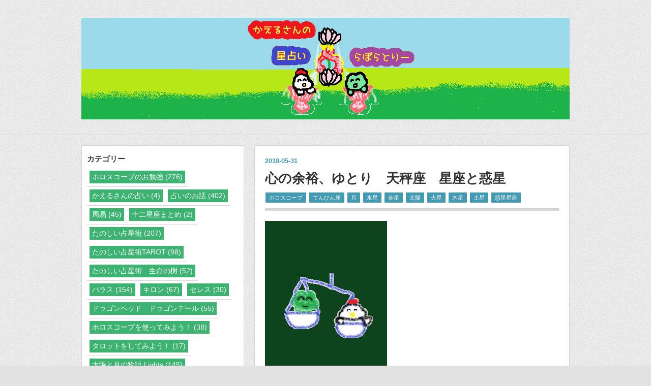

--- FILE ---
content_type: text/html; charset=utf-8
request_url: https://www.kaerusan01.com/entry/%E3%81%A6%E3%82%93%E3%81%B3%E3%82%93%E5%BA%A7%E6%83%91%E6%98%9F
body_size: 16054
content:
<!DOCTYPE html>
<html
  lang="ja"

data-admin-domain="//blog.hatena.ne.jp"
data-admin-origin="https://blog.hatena.ne.jp"
data-author="KAERUSAN"
data-avail-langs="ja en"
data-blog="kaerusanastrology.hatenablog.jp"
data-blog-comments-top-is-new="1"
data-blog-host="kaerusanastrology.hatenablog.jp"
data-blog-is-public="1"
data-blog-name="かえるさんの星占いらぼらとりー"
data-blog-owner="KAERUSAN"
data-blog-show-ads=""
data-blog-show-sleeping-ads=""
data-blog-uri="https://www.kaerusan01.com/"
data-blog-uuid="10328749687203757992"
data-blogs-uri-base="https://www.kaerusan01.com"
data-brand="pro"
data-data-layer="{&quot;hatenablog&quot;:{&quot;admin&quot;:{},&quot;analytics&quot;:{&quot;brand_property_id&quot;:&quot;&quot;,&quot;measurement_id&quot;:&quot;&quot;,&quot;non_sampling_property_id&quot;:&quot;&quot;,&quot;property_id&quot;:&quot;UA-87366301-5&quot;,&quot;separated_property_id&quot;:&quot;UA-29716941-26&quot;},&quot;blog&quot;:{&quot;blog_id&quot;:&quot;10328749687203757992&quot;,&quot;content_seems_japanese&quot;:&quot;true&quot;,&quot;disable_ads&quot;:&quot;custom_domain&quot;,&quot;enable_ads&quot;:&quot;false&quot;,&quot;enable_keyword_link&quot;:&quot;false&quot;,&quot;entry_show_footer_related_entries&quot;:&quot;true&quot;,&quot;force_pc_view&quot;:&quot;true&quot;,&quot;is_public&quot;:&quot;true&quot;,&quot;is_responsive_view&quot;:&quot;true&quot;,&quot;is_sleeping&quot;:&quot;false&quot;,&quot;lang&quot;:&quot;ja&quot;,&quot;name&quot;:&quot;\u304b\u3048\u308b\u3055\u3093\u306e\u661f\u5360\u3044\u3089\u307c\u3089\u3068\u308a\u30fc&quot;,&quot;owner_name&quot;:&quot;KAERUSAN&quot;,&quot;uri&quot;:&quot;https://www.kaerusan01.com/&quot;},&quot;brand&quot;:&quot;pro&quot;,&quot;page_id&quot;:&quot;entry&quot;,&quot;permalink_entry&quot;:{&quot;author_name&quot;:&quot;KAERUSAN&quot;,&quot;categories&quot;:&quot;\u30db\u30ed\u30b9\u30b3\u30fc\u30d7\t\u3066\u3093\u3073\u3093\u5ea7\t\u6708\t\u6c34\u661f\t\u91d1\u661f\t\u592a\u967d\t\u706b\u661f\t\u6728\u661f\t\u571f\u661f\t\u60d1\u661f\u661f\u5ea7&quot;,&quot;character_count&quot;:2535,&quot;date&quot;:&quot;2018-05-31&quot;,&quot;entry_id&quot;:&quot;17391345971647003331&quot;,&quot;first_category&quot;:&quot;\u30db\u30ed\u30b9\u30b3\u30fc\u30d7&quot;,&quot;hour&quot;:&quot;0&quot;,&quot;title&quot;:&quot;\u5fc3\u306e\u4f59\u88d5\u3001\u3086\u3068\u308a\u3000\u5929\u79e4\u5ea7\u3000\u661f\u5ea7\u3068\u60d1\u661f&quot;,&quot;uri&quot;:&quot;https://www.kaerusan01.com/entry/%E3%81%A6%E3%82%93%E3%81%B3%E3%82%93%E5%BA%A7%E6%83%91%E6%98%9F&quot;},&quot;pro&quot;:&quot;pro&quot;,&quot;router_type&quot;:&quot;blogs&quot;}}"
data-device="pc"
data-dont-recommend-pro="false"
data-global-domain="https://hatena.blog"
data-globalheader-color="b"
data-globalheader-type="pc"
data-has-touch-view="1"
data-help-url="https://help.hatenablog.com"
data-hide-header="1"
data-no-suggest-touch-view="1"
data-page="entry"
data-parts-domain="https://hatenablog-parts.com"
data-plus-available="1"
data-pro="true"
data-router-type="blogs"
data-sentry-dsn="https://03a33e4781a24cf2885099fed222b56d@sentry.io/1195218"
data-sentry-environment="production"
data-sentry-sample-rate="0.1"
data-static-domain="https://cdn.blog.st-hatena.com"
data-version="ce040fcbad0d42a5e1cae88990dad0"




  data-initial-state="{}"

  >
  <head prefix="og: http://ogp.me/ns# fb: http://ogp.me/ns/fb# article: http://ogp.me/ns/article#">

  

  
  <meta name="viewport" content="width=device-width, initial-scale=1.0" />


  


  

  <meta name="robots" content="max-image-preview:large" />


  <meta charset="utf-8"/>
  <meta http-equiv="X-UA-Compatible" content="IE=7; IE=9; IE=10; IE=11" />
  <title>心の余裕、ゆとり　天秤座　星座と惑星 - かえるさんの星占いらぼらとりー</title>

  
  <link rel="canonical" href="https://www.kaerusan01.com/entry/%E3%81%A6%E3%82%93%E3%81%B3%E3%82%93%E5%BA%A7%E6%83%91%E6%98%9F"/>



  

<meta itemprop="name" content="心の余裕、ゆとり　天秤座　星座と惑星 - かえるさんの星占いらぼらとりー"/>

  <meta itemprop="image" content="https://cdn.image.st-hatena.com/image/scale/44aa3c82f9b9c0f3a3bdaef71f4a8f0d6997f7f1/backend=imagemagick;version=1;width=1300/https%3A%2F%2Fcdn-ak.f.st-hatena.com%2Fimages%2Ffotolife%2FK%2FKAERUSAN%2F20180522%2F20180522154803.jpg"/>


  <meta property="og:title" content="心の余裕、ゆとり　天秤座　星座と惑星 - かえるさんの星占いらぼらとりー"/>
<meta property="og:type" content="article"/>
  <meta property="og:url" content="https://www.kaerusan01.com/entry/%E3%81%A6%E3%82%93%E3%81%B3%E3%82%93%E5%BA%A7%E6%83%91%E6%98%9F"/>

  <meta property="og:image" content="https://cdn.image.st-hatena.com/image/scale/44aa3c82f9b9c0f3a3bdaef71f4a8f0d6997f7f1/backend=imagemagick;version=1;width=1300/https%3A%2F%2Fcdn-ak.f.st-hatena.com%2Fimages%2Ffotolife%2FK%2FKAERUSAN%2F20180522%2F20180522154803.jpg"/>

<meta property="og:image:alt" content="心の余裕、ゆとり　天秤座　星座と惑星 - かえるさんの星占いらぼらとりー"/>
    <meta property="og:description" content="惑星が天秤座に入った時の影響のお話です。" />
<meta property="og:site_name" content="かえるさんの星占いらぼらとりー"/>

  <meta property="article:published_time" content="2018-05-30T15:00:21Z" />

    <meta property="article:tag" content="ホロスコープ" />
    <meta property="article:tag" content="てんびん座" />
    <meta property="article:tag" content="月" />
    <meta property="article:tag" content="水星" />
    <meta property="article:tag" content="金星" />
    <meta property="article:tag" content="太陽" />
    <meta property="article:tag" content="火星" />
    <meta property="article:tag" content="木星" />
    <meta property="article:tag" content="土星" />
    <meta property="article:tag" content="惑星星座" />
      <meta name="twitter:card"  content="summary_large_image" />
    <meta name="twitter:image" content="https://cdn.image.st-hatena.com/image/scale/44aa3c82f9b9c0f3a3bdaef71f4a8f0d6997f7f1/backend=imagemagick;version=1;width=1300/https%3A%2F%2Fcdn-ak.f.st-hatena.com%2Fimages%2Ffotolife%2FK%2FKAERUSAN%2F20180522%2F20180522154803.jpg" />  <meta name="twitter:title" content="心の余裕、ゆとり　天秤座　星座と惑星 - かえるさんの星占いらぼらとりー" />    <meta name="twitter:description" content="惑星が天秤座に入った時の影響のお話です。" />  <meta name="twitter:app:name:iphone" content="はてなブログアプリ" />
  <meta name="twitter:app:id:iphone" content="583299321" />
  <meta name="twitter:app:url:iphone" content="hatenablog:///open?uri=https%3A%2F%2Fwww.kaerusan01.com%2Fentry%2F%25E3%2581%25A6%25E3%2582%2593%25E3%2581%25B3%25E3%2582%2593%25E5%25BA%25A7%25E6%2583%2591%25E6%2598%259F" />
  
    <meta name="description" content="惑星が天秤座に入った時の影響のお話です。" />
    <meta name="google-site-verification" content="LLdxOYDmMpOYcPKY3gl-Q_WSAys9hmniH76IX4VHo6Q" />
    <meta name="keywords" content="ホロスコープ　タロット　性格分析　星占い　星座占い　西洋占星術　" />


  
<script
  id="embed-gtm-data-layer-loader"
  data-data-layer-page-specific="{&quot;hatenablog&quot;:{&quot;blogs_permalink&quot;:{&quot;entry_afc_issued&quot;:&quot;false&quot;,&quot;blog_afc_issued&quot;:&quot;false&quot;,&quot;is_blog_sleeping&quot;:&quot;false&quot;,&quot;is_author_pro&quot;:&quot;true&quot;,&quot;has_related_entries_with_elasticsearch&quot;:&quot;true&quot;}}}"
>
(function() {
  function loadDataLayer(elem, attrName) {
    if (!elem) { return {}; }
    var json = elem.getAttribute(attrName);
    if (!json) { return {}; }
    return JSON.parse(json);
  }

  var globalVariables = loadDataLayer(
    document.documentElement,
    'data-data-layer'
  );
  var pageSpecificVariables = loadDataLayer(
    document.getElementById('embed-gtm-data-layer-loader'),
    'data-data-layer-page-specific'
  );

  var variables = [globalVariables, pageSpecificVariables];

  if (!window.dataLayer) {
    window.dataLayer = [];
  }

  for (var i = 0; i < variables.length; i++) {
    window.dataLayer.push(variables[i]);
  }
})();
</script>

<!-- Google Tag Manager -->
<script>(function(w,d,s,l,i){w[l]=w[l]||[];w[l].push({'gtm.start':
new Date().getTime(),event:'gtm.js'});var f=d.getElementsByTagName(s)[0],
j=d.createElement(s),dl=l!='dataLayer'?'&l='+l:'';j.async=true;j.src=
'https://www.googletagmanager.com/gtm.js?id='+i+dl;f.parentNode.insertBefore(j,f);
})(window,document,'script','dataLayer','GTM-P4CXTW');</script>
<!-- End Google Tag Manager -->











  <link rel="shortcut icon" href="https://www.kaerusan01.com/icon/favicon">
<link rel="apple-touch-icon" href="https://www.kaerusan01.com/icon/touch">
<link rel="icon" sizes="192x192" href="https://www.kaerusan01.com/icon/link">

  

<link rel="alternate" type="application/atom+xml" title="Atom" href="https://www.kaerusan01.com/feed"/>
<link rel="alternate" type="application/rss+xml" title="RSS2.0" href="https://www.kaerusan01.com/rss"/>

  <link rel="alternate" type="application/json+oembed" href="https://hatena.blog/oembed?url=https%3A%2F%2Fwww.kaerusan01.com%2Fentry%2F%25E3%2581%25A6%25E3%2582%2593%25E3%2581%25B3%25E3%2582%2593%25E5%25BA%25A7%25E6%2583%2591%25E6%2598%259F&amp;format=json" title="oEmbed Profile of 心の余裕、ゆとり　天秤座　星座と惑星"/>
<link rel="alternate" type="text/xml+oembed" href="https://hatena.blog/oembed?url=https%3A%2F%2Fwww.kaerusan01.com%2Fentry%2F%25E3%2581%25A6%25E3%2582%2593%25E3%2581%25B3%25E3%2582%2593%25E5%25BA%25A7%25E6%2583%2591%25E6%2598%259F&amp;format=xml" title="oEmbed Profile of 心の余裕、ゆとり　天秤座　星座と惑星"/>
  
  <link rel="author" href="http://www.hatena.ne.jp/KAERUSAN/">

  

  
      <link rel="preload" href="https://cdn-ak.f.st-hatena.com/images/fotolife/K/KAERUSAN/20210520/20210520161848.png" as="image"/>
      <link rel="preload" href="https://cdn-ak.f.st-hatena.com/images/fotolife/K/KAERUSAN/20180522/20180522154803.jpg" as="image"/>


  
    
<link rel="stylesheet" type="text/css" href="https://cdn.blog.st-hatena.com/css/blog.css?version=ce040fcbad0d42a5e1cae88990dad0"/>

    
  <link rel="stylesheet" type="text/css" href="https://usercss.blog.st-hatena.com/blog_style/10328749687203757992/89af50ab178ef166b2ad868ae0190a8840c55ddc"/>
  
  

  

  
<script> </script>

  
<style>
  div#google_afc_user,
  div.google-afc-user-container,
  div.google_afc_image,
  div.google_afc_blocklink {
      display: block !important;
  }
</style>


  

  
    <script type="application/ld+json">{"@context":"http://schema.org","@type":"Article","dateModified":"2020-01-24T13:42:21+09:00","datePublished":"2018-05-31T00:00:21+09:00","description":"惑星が天秤座に入った時の影響のお話です。","headline":"心の余裕、ゆとり 天秤座 星座と惑星","image":["https://cdn-ak.f.st-hatena.com/images/fotolife/K/KAERUSAN/20180522/20180522154803.jpg"],"mainEntityOfPage":{"@id":"https://www.kaerusan01.com/entry/%E3%81%A6%E3%82%93%E3%81%B3%E3%82%93%E5%BA%A7%E6%83%91%E6%98%9F","@type":"WebPage"}}</script>

  

  <script src="//niyari.github.io/hatenablog-modules/site-checker.min.js" charset="utf-8" async defer></script><!-- 使い方は「大はてな実験」で検索！ -->

<!-- Global site tag (gtag.js) - Google Analytics -->
<script async src="https://www.googletagmanager.com/gtag/js?id=G-8N8SZ8MYKB"></script>
<script>
  window.dataLayer = window.dataLayer || [];
  function gtag(){dataLayer.push(arguments);}
  gtag('js', new Date());

  gtag('config', 'G-8N8SZ8MYKB');
</script>

<meta name=viewport content="width=device-width, initial-scale=1">
</head>

  <body class="page-entry header-image-only enable-bottom-editarea category-ホロスコープ category-てんびん座 category-月 category-水星 category-金星 category-太陽 category-火星 category-木星 category-土星 category-惑星星座 globalheader-off globalheader-ng-enabled">
    

<div id="globalheader-container"
  data-brand="hatenablog"
  style="display: none"
  >
  <iframe id="globalheader" height="37" frameborder="0" allowTransparency="true"></iframe>
</div>


  
  
  

  <div id="container">
    <div id="container-inner">
      <header id="blog-title" data-brand="hatenablog">
  <div id="blog-title-inner" style="background-image: url('https://cdn-ak.f.st-hatena.com/images/fotolife/K/KAERUSAN/20210520/20210520161848.png'); background-position: center 0px;">
    <div id="blog-title-content">
      <h1 id="title"><a href="https://www.kaerusan01.com/">かえるさんの星占いらぼらとりー</a></h1>
      
        <h2 id="blog-description">星占いによる性格分析を詳しく解説しています。心の仕組みと、ホロスコープを読めるようになることが目的のブログです。</h2>
      
    </div>
  </div>
</header>

      

      
      




<div id="content" class="hfeed"
  
  >
  <div id="content-inner">
    <div id="wrapper">
      <div id="main">
        <div id="main-inner">
          

          



          
  
  <!-- google_ad_section_start -->
  <!-- rakuten_ad_target_begin -->
  
  
  

  

  
    
      
        <article class="entry hentry test-hentry js-entry-article date-first autopagerize_page_element chars-2800 words-100 mode-html entry-odd" id="entry-17391345971647003331" data-keyword-campaign="" data-uuid="17391345971647003331" data-publication-type="entry">
  <div class="entry-inner">
    <header class="entry-header">
  
    <div class="date entry-date first">
    <a href="https://www.kaerusan01.com/archive/2018/05/31" rel="nofollow">
      <time datetime="2018-05-30T15:00:21Z" title="2018-05-30T15:00:21Z">
        <span class="date-year">2018</span><span class="hyphen">-</span><span class="date-month">05</span><span class="hyphen">-</span><span class="date-day">31</span>
      </time>
    </a>
      </div>
  <h1 class="entry-title">
  <a href="https://www.kaerusan01.com/entry/%E3%81%A6%E3%82%93%E3%81%B3%E3%82%93%E5%BA%A7%E6%83%91%E6%98%9F" class="entry-title-link bookmark">心の余裕、ゆとり　天秤座　星座と惑星</a>
</h1>

  
  

  <div class="entry-categories categories">
    
    <a href="https://www.kaerusan01.com/archive/category/%E3%83%9B%E3%83%AD%E3%82%B9%E3%82%B3%E3%83%BC%E3%83%97" class="entry-category-link category-ホロスコープ">ホロスコープ</a>
    
    <a href="https://www.kaerusan01.com/archive/category/%E3%81%A6%E3%82%93%E3%81%B3%E3%82%93%E5%BA%A7" class="entry-category-link category-てんびん座">てんびん座</a>
    
    <a href="https://www.kaerusan01.com/archive/category/%E6%9C%88" class="entry-category-link category-月">月</a>
    
    <a href="https://www.kaerusan01.com/archive/category/%E6%B0%B4%E6%98%9F" class="entry-category-link category-水星">水星</a>
    
    <a href="https://www.kaerusan01.com/archive/category/%E9%87%91%E6%98%9F" class="entry-category-link category-金星">金星</a>
    
    <a href="https://www.kaerusan01.com/archive/category/%E5%A4%AA%E9%99%BD" class="entry-category-link category-太陽">太陽</a>
    
    <a href="https://www.kaerusan01.com/archive/category/%E7%81%AB%E6%98%9F" class="entry-category-link category-火星">火星</a>
    
    <a href="https://www.kaerusan01.com/archive/category/%E6%9C%A8%E6%98%9F" class="entry-category-link category-木星">木星</a>
    
    <a href="https://www.kaerusan01.com/archive/category/%E5%9C%9F%E6%98%9F" class="entry-category-link category-土星">土星</a>
    
    <a href="https://www.kaerusan01.com/archive/category/%E6%83%91%E6%98%9F%E6%98%9F%E5%BA%A7" class="entry-category-link category-惑星星座">惑星星座</a>
    
  </div>


  

  

</header>

    


    <div class="entry-content hatenablog-entry">
  
    <p><img class="hatena-fotolife" title="f:id:KAERUSAN:20180522154803j:plain" src="https://cdn-ak.f.st-hatena.com/images/fotolife/K/KAERUSAN/20180522/20180522154803.jpg" alt="f:id:KAERUSAN:20180522154803j:plain" /></p>
<p> </p>
<p><img class="hatena-fotolife" title="f:id:KAERUSAN:20180407154520g:plain" src="https://cdn-ak.f.st-hatena.com/images/fotolife/K/KAERUSAN/20180407/20180407154520.gif" alt="f:id:KAERUSAN:20180407154520g:plain" />　こんにちは、かえるさんです。今回は天秤座です。</p>
<p> </p>
<p><img class="hatena-fotolife" title="f:id:KAERUSAN:20180407154637g:plain" src="https://cdn-ak.f.st-hatena.com/images/fotolife/K/KAERUSAN/20180407/20180407154637.gif" alt="f:id:KAERUSAN:20180407154637g:plain" />　惑星が天秤座に入った時の影響の一例、考え方の話だね。</p>
<p> </p>
<p><img class="hatena-fotolife" title="f:id:KAERUSAN:20180407154520g:plain" src="https://cdn-ak.f.st-hatena.com/images/fotolife/K/KAERUSAN/20180407/20180407154520.gif" alt="f:id:KAERUSAN:20180407154520g:plain" />　そう言うお話です。</p>
<p> </p>
<ul class="table-of-contents">
    <li><a href="#天秤座の話">「天秤座」の話</a></li>
    <li><a href="#月">「月」</a></li>
    <li><a href="#水星">「水星」</a></li>
    <li><a href="#金星">「金星」</a></li>
    <li><a href="#太陽">「太陽」</a></li>
    <li><a href="#火星">「火星」</a></li>
    <li><a href="#木星">「木星」</a></li>
    <li><a href="#土星">「土星」</a></li>
    <li><a href="#天秤座の話-1">「天秤座」の話</a></li>
</ul>
<p> </p>
<h4 id="天秤座の話">「天秤座」の話</h4>
<p> </p>
<p><img class="hatena-fotolife" title="f:id:KAERUSAN:20180407154637g:plain" src="https://cdn-ak.f.st-hatena.com/images/fotolife/K/KAERUSAN/20180407/20180407154637.gif" alt="f:id:KAERUSAN:20180407154637g:plain" />　天秤座は頭が良い！がイメージだね。</p>
<p> </p>
<p><img class="hatena-fotolife" title="f:id:KAERUSAN:20180407160054g:plain" src="https://cdn-ak.f.st-hatena.com/images/fotolife/K/KAERUSAN/20180407/20180407160054.gif" alt="f:id:KAERUSAN:20180407160054g:plain" />　考えて、きちんと結論を出す、と言う訓練が自動的に行われていますからね。その思考力の速さにも目を見張ります。</p>
<p> </p>
<p><img class="hatena-fotolife" title="f:id:KAERUSAN:20180407154637g:plain" src="https://cdn-ak.f.st-hatena.com/images/fotolife/K/KAERUSAN/20180407/20180407154637.gif" alt="f:id:KAERUSAN:20180407154637g:plain" />　説明とか、言葉の選び方が的確だよね、語彙（ごい）が豊かな人が多いんだよ。</p>
<p> </p>
<p><img class="hatena-fotolife" title="f:id:KAERUSAN:20180407155814g:plain" src="https://cdn-ak.f.st-hatena.com/images/fotolife/K/KAERUSAN/20180407/20180407155814.gif" alt="f:id:KAERUSAN:20180407155814g:plain" />　情報のほとんどを言葉に頼っていますからね。</p>
<p> </p>
<p><img class="hatena-fotolife" title="f:id:KAERUSAN:20180407161019g:plain" src="https://cdn-ak.f.st-hatena.com/images/fotolife/K/KAERUSAN/20180407/20180407161019.gif" alt="f:id:KAERUSAN:20180407161019g:plain" />　習慣として言葉に情報を整理するので、論理的な検証優れているので複雑なことにも対応力が高いです。</p>
<p> </p>
<p><img class="hatena-fotolife" title="f:id:KAERUSAN:20180407155707g:plain" src="https://cdn-ak.f.st-hatena.com/images/fotolife/K/KAERUSAN/20180407/20180407155707.gif" alt="f:id:KAERUSAN:20180407155707g:plain" />　万能じゃん！</p>
<p> </p>
<h4 id="月">「月」</h4>
<p> </p>
<p><img class="hatena-fotolife" title="f:id:KAERUSAN:20180407154520g:plain" src="https://cdn-ak.f.st-hatena.com/images/fotolife/K/KAERUSAN/20180407/20180407154520.gif" alt="f:id:KAERUSAN:20180407154520g:plain" />　月はその人の無意識、安心、当たり前を示します。</p>
<p> </p>
<p><img class="hatena-fotolife" title="f:id:KAERUSAN:20180407154929g:plain" src="https://cdn-ak.f.st-hatena.com/images/fotolife/K/KAERUSAN/20180407/20180407154929.gif" alt="f:id:KAERUSAN:20180407154929g:plain" />　月が天秤座だと、天秤座が当たり前ってことだ。それは他の人にも天秤座的な言語能力、論理思考があるって思っちゃうってこと？</p>
<p> </p>
<p><img class="hatena-fotolife" title="f:id:KAERUSAN:20180407161201g:plain" src="https://cdn-ak.f.st-hatena.com/images/fotolife/K/KAERUSAN/20180407/20180407161201.gif" alt="f:id:KAERUSAN:20180407161201g:plain" />　そう思っちゃう人もいます。</p>
<p> </p>
<p><img class="hatena-fotolife" title="f:id:KAERUSAN:20180407160054g:plain" src="https://cdn-ak.f.st-hatena.com/images/fotolife/K/KAERUSAN/20180407/20180407160054.gif" alt="f:id:KAERUSAN:20180407160054g:plain" />　でも、天秤座の支配星は「金星」ですからね。人に愛されたい気持ち、触れ合いたい気持ちも強いのです。</p>
<p> </p>
<p><img class="hatena-fotolife" title="f:id:KAERUSAN:20180407161322g:plain" src="https://cdn-ak.f.st-hatena.com/images/fotolife/K/KAERUSAN/20180407/20180407161322.gif" alt="f:id:KAERUSAN:20180407161322g:plain" />　じゃあ、大丈夫なの？</p>
<p> </p>
<p><img class="hatena-fotolife" title="f:id:KAERUSAN:20180407161201g:plain" src="https://cdn-ak.f.st-hatena.com/images/fotolife/K/KAERUSAN/20180407/20180407161201.gif" alt="f:id:KAERUSAN:20180407161201g:plain" />　いや、だからダメなことも多いです。人に期待しちゃうんですよね。それでかえって悩んだりします。「きっと頑張れば出来るはず！」って思っちゃうんですね。</p>
<p> </p>
<p><img class="hatena-fotolife" title="f:id:KAERUSAN:20180407161626g:plain" src="https://cdn-ak.f.st-hatena.com/images/fotolife/K/KAERUSAN/20180407/20180407161626.gif" alt="f:id:KAERUSAN:20180407161626g:plain" />　そして、バランスを身につければ人付き合いなどがスムーズに行くでしょう。</p>
<p> </p>
<p><img class="hatena-fotolife" title="f:id:KAERUSAN:20180407160235g:plain" src="https://cdn-ak.f.st-hatena.com/images/fotolife/K/KAERUSAN/20180407/20180407160235.gif" alt="f:id:KAERUSAN:20180407160235g:plain" />　なるほどね、最初は仲が良いんだけど、親しくなると口うるさくなるケースもあるよね。</p>
<p> </p>
<p><img class="hatena-fotolife" title="f:id:KAERUSAN:20180407162211g:plain" src="https://cdn-ak.f.st-hatena.com/images/fotolife/K/KAERUSAN/20180407/20180407162211.gif" alt="f:id:KAERUSAN:20180407162211g:plain" />　最初は人間関係って遠慮するでしょ、それがちょうど良かったりします。</p>
<p> </p>
<p><img class="hatena-fotolife" title="f:id:KAERUSAN:20180407161824g:plain" src="https://cdn-ak.f.st-hatena.com/images/fotolife/K/KAERUSAN/20180407/20180407161824.gif" alt="f:id:KAERUSAN:20180407161824g:plain" />　最初の距離感を保つのもひとつの方法かもね。</p>
<p> </p>
<p><img class="hatena-fotolife" title="f:id:KAERUSAN:20180407161201g:plain" src="https://cdn-ak.f.st-hatena.com/images/fotolife/K/KAERUSAN/20180407/20180407161201.gif" alt="f:id:KAERUSAN:20180407161201g:plain" />　人に自分と同じものを求めず、相手の長所に注目出来るようになると素晴しいでしょう。</p>
<p> </p>
<p><img class="hatena-fotolife" title="f:id:KAERUSAN:20180407162350g:plain" src="https://cdn-ak.f.st-hatena.com/images/fotolife/K/KAERUSAN/20180407/20180407162350.gif" alt="f:id:KAERUSAN:20180407162350g:plain" />　天秤座は自分は頭の回転がすごく良い！って自覚しないとね。</p>
<p> </p>
<h4 id="水星">「水星」</h4>
<p> </p>
<p><img class="hatena-fotolife" title="f:id:KAERUSAN:20180407160054g:plain" src="https://cdn-ak.f.st-hatena.com/images/fotolife/K/KAERUSAN/20180407/20180407160054.gif" alt="f:id:KAERUSAN:20180407160054g:plain" />　水星は、コミュニケーション、知性、好奇心、情報収集などを示します。</p>
<p> </p>
<p><img class="hatena-fotolife" title="f:id:KAERUSAN:20180407161824g:plain" src="https://cdn-ak.f.st-hatena.com/images/fotolife/K/KAERUSAN/20180407/20180407161824.gif" alt="f:id:KAERUSAN:20180407161824g:plain" />　人との接し方が天秤座的ってことか。</p>
<p> </p>
<p><img class="hatena-fotolife" title="f:id:KAERUSAN:20180407162211g:plain" src="https://cdn-ak.f.st-hatena.com/images/fotolife/K/KAERUSAN/20180407/20180407162211.gif" alt="f:id:KAERUSAN:20180407162211g:plain" />　水星は双子座、乙女座の支配星ですからね。</p>
<p> </p>
<p><img class="hatena-fotolife" title="f:id:KAERUSAN:20180407162350g:plain" src="https://cdn-ak.f.st-hatena.com/images/fotolife/K/KAERUSAN/20180407/20180407162350.gif" alt="f:id:KAERUSAN:20180407162350g:plain" />　双子座的な浅く広くのコミュニケーションと乙女座的な知識の交流的なコミュニケーションのどこかで天秤座らしさを発揮していく、と言うことかな？</p>
<p> </p>
<p><img class="hatena-fotolife" title="f:id:KAERUSAN:20180407160054g:plain" src="https://cdn-ak.f.st-hatena.com/images/fotolife/K/KAERUSAN/20180407/20180407160054.gif" alt="f:id:KAERUSAN:20180407160054g:plain" />　それもありますし、両方もあるでしょう。</p>
<p> </p>
<p><img class="hatena-fotolife" title="f:id:KAERUSAN:20180407161824g:plain" src="https://cdn-ak.f.st-hatena.com/images/fotolife/K/KAERUSAN/20180407/20180407161824.gif" alt="f:id:KAERUSAN:20180407161824g:plain" />　双子座的、乙女座的な幅の偏りによって、見え方や印象はずいぶん違うよね、どっちになるの？</p>
<p> </p>
<p><img class="hatena-fotolife" title="f:id:KAERUSAN:20180407161019g:plain" src="https://cdn-ak.f.st-hatena.com/images/fotolife/K/KAERUSAN/20180407/20180407161019.gif" alt="f:id:KAERUSAN:20180407161019g:plain" />　それはホロスコープ全体から、ある程度推測できますよ。</p>
<p> </p>
<p><img class="hatena-fotolife" title="f:id:KAERUSAN:20180407160054g:plain" src="https://cdn-ak.f.st-hatena.com/images/fotolife/K/KAERUSAN/20180407/20180407160054.gif" alt="f:id:KAERUSAN:20180407160054g:plain" />　ただ、天秤座は両方出来ます。</p>
<p> </p>
<p><img class="hatena-fotolife" title="f:id:KAERUSAN:20180522232831j:plain" src="https://cdn-ak.f.st-hatena.com/images/fotolife/K/KAERUSAN/20180522/20180522232831.jpg" alt="f:id:KAERUSAN:20180522232831j:plain" /></p>
<p> </p>
<h4 id="金星">「金星」</h4>
<p> </p>
<p><img class="hatena-fotolife" title="f:id:KAERUSAN:20180407160054g:plain" src="https://cdn-ak.f.st-hatena.com/images/fotolife/K/KAERUSAN/20180407/20180407160054.gif" alt="f:id:KAERUSAN:20180407160054g:plain" />　金星は、趣味、楽しみ、美的感覚、恋愛、などを示します。</p>
<p> </p>
<p><img class="hatena-fotolife" title="f:id:KAERUSAN:20180407161824g:plain" src="https://cdn-ak.f.st-hatena.com/images/fotolife/K/KAERUSAN/20180407/20180407161824.gif" alt="f:id:KAERUSAN:20180407161824g:plain" />　さっきの考え方で行くと、金星も、牡牛座と天秤座の支配星だよね。</p>
<p> </p>
<p><img class="hatena-fotolife" title="f:id:KAERUSAN:20180407161019g:plain" src="https://cdn-ak.f.st-hatena.com/images/fotolife/K/KAERUSAN/20180407/20180407161019.gif" alt="f:id:KAERUSAN:20180407161019g:plain" />　そうです、ですから「金星の天秤座」は恋愛遍歴が増えやすい、なんて書いてある本などもありますが、実際問題、牡牛座的な身体的な感覚、の強い恋愛をする人はそうなる可能性も高いとも言えますね。</p>
<p> </p>
<p><img class="hatena-fotolife" title="f:id:KAERUSAN:20180407161824g:plain" src="https://cdn-ak.f.st-hatena.com/images/fotolife/K/KAERUSAN/20180407/20180407161824.gif" alt="f:id:KAERUSAN:20180407161824g:plain" />　えー、そうなの？</p>
<p> </p>
<p><img class="hatena-fotolife" title="f:id:KAERUSAN:20180407161201g:plain" src="https://cdn-ak.f.st-hatena.com/images/fotolife/K/KAERUSAN/20180407/20180407161201.gif" alt="f:id:KAERUSAN:20180407161201g:plain" />　あと、人は一生同じじゃないでしょ。</p>
<p> </p>
<p><img class="hatena-fotolife" title="f:id:KAERUSAN:20180407163341g:plain" src="https://cdn-ak.f.st-hatena.com/images/fotolife/K/KAERUSAN/20180407/20180407163341.gif" alt="f:id:KAERUSAN:20180407163341g:plain" />　あーそうか！若い時は感覚的な恋愛を求めて、年をとれば知識や教養の交流が欲しくなる人も居るし、</p>
<p> </p>
<p><img class="hatena-fotolife" title="f:id:KAERUSAN:20180407161824g:plain" src="https://cdn-ak.f.st-hatena.com/images/fotolife/K/KAERUSAN/20180407/20180407161824.gif" alt="f:id:KAERUSAN:20180407161824g:plain" />　恋人が欲しくても出来ない人もいるし、別に対して欲しくないけど、なんとなく出来る人もいるもんね。</p>
<p> </p>
<p><img class="hatena-fotolife" title="f:id:KAERUSAN:20180407160054g:plain" src="https://cdn-ak.f.st-hatena.com/images/fotolife/K/KAERUSAN/20180407/20180407160054.gif" alt="f:id:KAERUSAN:20180407160054g:plain" />　そうです。しかし、原因である「星座と惑星」は変わらないので、その時々の問題に対処するデータとしては有益です。</p>
<p> </p>
<h4 id="太陽">「太陽」</h4>
<p> </p>
<p><img class="hatena-fotolife" title="f:id:KAERUSAN:20180407155707g:plain" src="https://cdn-ak.f.st-hatena.com/images/fotolife/K/KAERUSAN/20180407/20180407155707.gif" alt="f:id:KAERUSAN:20180407155707g:plain" />　太陽が天秤座ってことは、星占いで天秤座ってことだ。</p>
<p> </p>
<p><img class="hatena-fotolife" title="f:id:KAERUSAN:20180407160054g:plain" src="https://cdn-ak.f.st-hatena.com/images/fotolife/K/KAERUSAN/20180407/20180407160054.gif" alt="f:id:KAERUSAN:20180407160054g:plain" />　そうですね。理想、目標、充実できること、こうだったらいいのになー。と言うことが示されます。</p>
<p> </p>
<p><img class="hatena-fotolife" title="f:id:KAERUSAN:20180407160235g:plain" src="https://cdn-ak.f.st-hatena.com/images/fotolife/K/KAERUSAN/20180407/20180407160235.gif" alt="f:id:KAERUSAN:20180407160235g:plain" />　天秤座の論理思考、言語能力などを生かすと、充実しやすい、ってことだ。</p>
<p> </p>
<p><img class="hatena-fotolife" title="f:id:KAERUSAN:20180407160054g:plain" src="https://cdn-ak.f.st-hatena.com/images/fotolife/K/KAERUSAN/20180407/20180407160054.gif" alt="f:id:KAERUSAN:20180407160054g:plain" />　そう言うことです。</p>
<p> </p>
<p><img class="hatena-fotolife" title="f:id:KAERUSAN:20180407162211g:plain" src="https://cdn-ak.f.st-hatena.com/images/fotolife/K/KAERUSAN/20180407/20180407162211.gif" alt="f:id:KAERUSAN:20180407162211g:plain" />　そう言う意味では、天秤座の能力は、趣味や仕事で生かしたいですね。</p>
<p> </p>
<p><img class="hatena-fotolife" title="f:id:KAERUSAN:20180407161824g:plain" src="https://cdn-ak.f.st-hatena.com/images/fotolife/K/KAERUSAN/20180407/20180407161824.gif" alt="f:id:KAERUSAN:20180407161824g:plain" />　いつも言う「人にぶつけない方が良い」ってやつだ。</p>
<p> </p>
<p><img class="hatena-fotolife" title="f:id:KAERUSAN:20180407162350g:plain" src="https://cdn-ak.f.st-hatena.com/images/fotolife/K/KAERUSAN/20180407/20180407162350.gif" alt="f:id:KAERUSAN:20180407162350g:plain" />　でも、頭良くて羨ましいんだよなぁ。天秤座。なんでも一瞬で判っちゃうんだもん。</p>
<p> </p>
<p><img class="hatena-fotolife" title="f:id:KAERUSAN:20180407161201g:plain" src="https://cdn-ak.f.st-hatena.com/images/fotolife/K/KAERUSAN/20180407/20180407161201.gif" alt="f:id:KAERUSAN:20180407161201g:plain" />　逆に、それが出来ないことが理解出来ないで苦しんでいる天秤座の方が多いんですよ。</p>
<p> </p>
<p><img class="hatena-fotolife" title="f:id:KAERUSAN:20180407161322g:plain" src="https://cdn-ak.f.st-hatena.com/images/fotolife/K/KAERUSAN/20180407/20180407161322.gif" alt="f:id:KAERUSAN:20180407161322g:plain" />　頭が良くて苦労するなんて、世の中判らないもんだね。</p>
<p> </p>
<h4 id="火星">「火星」</h4>
<p> </p>
<p><img class="hatena-fotolife" title="f:id:KAERUSAN:20180407154520g:plain" src="https://cdn-ak.f.st-hatena.com/images/fotolife/K/KAERUSAN/20180407/20180407154520.gif" alt="f:id:KAERUSAN:20180407154520g:plain" />　火星は活力、エキサイトしやすいポイントなどを示します。</p>
<p> </p>
<p><img class="hatena-fotolife" title="f:id:KAERUSAN:20180407154637g:plain" src="https://cdn-ak.f.st-hatena.com/images/fotolife/K/KAERUSAN/20180407/20180407154637.gif" alt="f:id:KAERUSAN:20180407154637g:plain" />　その火星が天秤座だと？</p>
<p> </p>
<p><img class="hatena-fotolife" title="f:id:KAERUSAN:20180407154830g:plain" src="https://cdn-ak.f.st-hatena.com/images/fotolife/K/KAERUSAN/20180407/20180407154830.gif" alt="f:id:KAERUSAN:20180407154830g:plain" />　人と議論をしたがったり、人の話にクビを突っ込んだりしやすいです。</p>
<p> </p>
<p><img class="hatena-fotolife" title="f:id:KAERUSAN:20180407154929g:plain" src="https://cdn-ak.f.st-hatena.com/images/fotolife/K/KAERUSAN/20180407/20180407154929.gif" alt="f:id:KAERUSAN:20180407154929g:plain" />　それはダメじゃない？</p>
<p> </p>
<p><img class="hatena-fotolife" title="f:id:KAERUSAN:20180407163437g:plain" src="https://cdn-ak.f.st-hatena.com/images/fotolife/K/KAERUSAN/20180407/20180407163437.gif" alt="f:id:KAERUSAN:20180407163437g:plain" />　どちらかと言うとダメですね。</p>
<p> </p>
<h4 id="木星">「木星」</h4>
<p> </p>
<p><img class="hatena-fotolife" title="f:id:KAERUSAN:20180407155707g:plain" src="https://cdn-ak.f.st-hatena.com/images/fotolife/K/KAERUSAN/20180407/20180407155707.gif" alt="f:id:KAERUSAN:20180407155707g:plain" />　木星は癒し、拡大、肯定、幸福、ユルさ、などを示す惑星だね。</p>
<p> </p>
<p><img class="hatena-fotolife" title="f:id:KAERUSAN:20180407155814g:plain" src="https://cdn-ak.f.st-hatena.com/images/fotolife/K/KAERUSAN/20180407/20180407155814.gif" alt="f:id:KAERUSAN:20180407155814g:plain" />　そうです。天秤座をそう言うことに使う、ということですね。</p>
<p> </p>
<p><img class="hatena-fotolife" title="f:id:KAERUSAN:20180407154929g:plain" src="https://cdn-ak.f.st-hatena.com/images/fotolife/K/KAERUSAN/20180407/20180407154929.gif" alt="f:id:KAERUSAN:20180407154929g:plain" />　ユルさと拡大ってずいぶん違うじゃん。</p>
<p> </p>
<p><img class="hatena-fotolife" title="f:id:KAERUSAN:20180407161019g:plain" src="https://cdn-ak.f.st-hatena.com/images/fotolife/K/KAERUSAN/20180407/20180407161019.gif" alt="f:id:KAERUSAN:20180407161019g:plain" />　ひらめきや思考を建設的に使えば、拡大、こうなったらいいなーと言う妄想で終わればユルい、と言うことです。</p>
<p> </p>
<p><img class="hatena-fotolife" title="f:id:KAERUSAN:20180407155814g:plain" src="https://cdn-ak.f.st-hatena.com/images/fotolife/K/KAERUSAN/20180407/20180407155814.gif" alt="f:id:KAERUSAN:20180407155814g:plain" />　天秤座は言語、論理が好きなので、勉強にや仕事に使わない限りは人間を求めざるを得ないので、人にはユルく接するのが良いでしょう。</p>
<p> </p>
<p><img class="hatena-fotolife" title="f:id:KAERUSAN:20180407160235g:plain" src="https://cdn-ak.f.st-hatena.com/images/fotolife/K/KAERUSAN/20180407/20180407160235.gif" alt="f:id:KAERUSAN:20180407160235g:plain" />　勉強していれば１人でも平気なの？</p>
<p> </p>
<p><img class="hatena-fotolife" title="f:id:KAERUSAN:20180407161626g:plain" src="https://cdn-ak.f.st-hatena.com/images/fotolife/K/KAERUSAN/20180407/20180407161626.gif" alt="f:id:KAERUSAN:20180407161626g:plain" />　案外平気ですよ。でも勉強や仕事で使わなければ、やっぱり人間が必要です。</p>
<p> </p>
<p><img class="hatena-fotolife" title="f:id:KAERUSAN:20180407160235g:plain" src="https://cdn-ak.f.st-hatena.com/images/fotolife/K/KAERUSAN/20180407/20180407160235.gif" alt="f:id:KAERUSAN:20180407160235g:plain" />　人と話したいんだね。天秤座は。</p>
<p> </p>
<p><img class="hatena-fotolife" title="f:id:KAERUSAN:20180407155814g:plain" src="https://cdn-ak.f.st-hatena.com/images/fotolife/K/KAERUSAN/20180407/20180407155814.gif" alt="f:id:KAERUSAN:20180407155814g:plain" />　論理を確認したい、というのがありますね。</p>
<p> </p>
<h4 id="土星">「土星」</h4>
<p> </p>
<p><img class="hatena-fotolife" title="f:id:KAERUSAN:20180407160235g:plain" src="https://cdn-ak.f.st-hatena.com/images/fotolife/K/KAERUSAN/20180407/20180407160235.gif" alt="f:id:KAERUSAN:20180407160235g:plain" />　土星は、その人の「きちん」と、制限、限界、試練、困難などを示すんだよね。</p>
<p> </p>
<p><img class="hatena-fotolife" title="f:id:KAERUSAN:20180407154520g:plain" src="https://cdn-ak.f.st-hatena.com/images/fotolife/K/KAERUSAN/20180407/20180407154520.gif" alt="f:id:KAERUSAN:20180407154520g:plain" />　そうです。</p>
<p> </p>
<p><img class="hatena-fotolife" title="f:id:KAERUSAN:20180407160235g:plain" src="https://cdn-ak.f.st-hatena.com/images/fotolife/K/KAERUSAN/20180407/20180407160235.gif" alt="f:id:KAERUSAN:20180407160235g:plain" />　土星らしい天秤座ってちょっと怖いな。超きちんとしてそう。</p>
<p> </p>
<p><img class="hatena-fotolife" title="f:id:KAERUSAN:20180407161019g:plain" src="https://cdn-ak.f.st-hatena.com/images/fotolife/K/KAERUSAN/20180407/20180407161019.gif" alt="f:id:KAERUSAN:20180407161019g:plain" />　そうですね、正しすぎて嫌がられてしまうこともありますね。</p>
<p> </p>
<p><img class="hatena-fotolife" title="f:id:KAERUSAN:20180407160235g:plain" src="https://cdn-ak.f.st-hatena.com/images/fotolife/K/KAERUSAN/20180407/20180407160235.gif" alt="f:id:KAERUSAN:20180407160235g:plain" />　天秤座の言っていることは正しいから口論したくないんだよな、負けるから。</p>
<p> </p>
<p><img class="hatena-fotolife" title="f:id:KAERUSAN:20180407161201g:plain" src="https://cdn-ak.f.st-hatena.com/images/fotolife/K/KAERUSAN/20180407/20180407161201.gif" alt="f:id:KAERUSAN:20180407161201g:plain" />　人が一番嫌がりますよね。</p>
<p> </p>
<p><img class="hatena-fotolife" title="f:id:KAERUSAN:20180407162211g:plain" src="https://cdn-ak.f.st-hatena.com/images/fotolife/K/KAERUSAN/20180407/20180407162211.gif" alt="f:id:KAERUSAN:20180407162211g:plain" />　土星の天秤座はそれを自覚し、バランスの良い天秤座になることで成長します、それまでは苦しむでしょう。</p>
<p> </p>
<p><img class="hatena-fotolife" title="f:id:KAERUSAN:20180407160235g:plain" src="https://cdn-ak.f.st-hatena.com/images/fotolife/K/KAERUSAN/20180407/20180407160235.gif" alt="f:id:KAERUSAN:20180407160235g:plain" />　水清ければ魚棲まず、だねぇ。</p>
<p> </p>
<h4 id="天秤座の話-1">「天秤座」の話</h4>
<p> </p>
<p><img class="hatena-fotolife" title="f:id:KAERUSAN:20180407155707g:plain" src="https://cdn-ak.f.st-hatena.com/images/fotolife/K/KAERUSAN/20180407/20180407155707.gif" alt="f:id:KAERUSAN:20180407155707g:plain" />　天秤座は、どうせ頭はいいから、頭を使うシーンを考えることだね。</p>
<p> </p>
<p><img class="hatena-fotolife" title="f:id:KAERUSAN:20180407155814g:plain" src="https://cdn-ak.f.st-hatena.com/images/fotolife/K/KAERUSAN/20180407/20180407155814.gif" alt="f:id:KAERUSAN:20180407155814g:plain" />　それは言えますね。</p>
<p> </p>
<p><img class="hatena-fotolife" title="f:id:KAERUSAN:20180407161019g:plain" src="https://cdn-ak.f.st-hatena.com/images/fotolife/K/KAERUSAN/20180407/20180407161019.gif" alt="f:id:KAERUSAN:20180407161019g:plain" />　でも、自分の論理を信じすぎていて、言語で表せないものを「無い」と思ってしまう欠点もあります。</p>
<p> </p>
<p><img class="hatena-fotolife" title="f:id:KAERUSAN:20180407160054g:plain" src="https://cdn-ak.f.st-hatena.com/images/fotolife/K/KAERUSAN/20180407/20180407160054.gif" alt="f:id:KAERUSAN:20180407160054g:plain" />　心に余裕をもって、人と関わる時は「ゆっくり」を楽しむ心がけが持てると宜しいでしょう。</p>
<p> </p>
<p><img class="hatena-fotolife" title="f:id:KAERUSAN:20180407161019g:plain" src="https://cdn-ak.f.st-hatena.com/images/fotolife/K/KAERUSAN/20180407/20180407161019.gif" alt="f:id:KAERUSAN:20180407161019g:plain" />　これは「活動宮」の星座には言えることです。</p>
<p> </p>
<p><img class="hatena-fotolife" title="f:id:KAERUSAN:20180407160235g:plain" src="https://cdn-ak.f.st-hatena.com/images/fotolife/K/KAERUSAN/20180407/20180407160235.gif" alt="f:id:KAERUSAN:20180407160235g:plain" />　「牡羊座」「蟹座」「天秤座」「山羊座」か。</p>
<p> </p>
<p><img class="hatena-fotolife" title="f:id:KAERUSAN:20180407154929g:plain" src="https://cdn-ak.f.st-hatena.com/images/fotolife/K/KAERUSAN/20180407/20180407154929.gif" alt="f:id:KAERUSAN:20180407154929g:plain" />　山羊座も？</p>
<p> </p>
<p><img class="hatena-fotolife" title="f:id:KAERUSAN:20180407162211g:plain" src="https://cdn-ak.f.st-hatena.com/images/fotolife/K/KAERUSAN/20180407/20180407162211.gif" alt="f:id:KAERUSAN:20180407162211g:plain" />　山羊座は自分にです。自分にダメ出ししすぎです。</p>
<p> </p>
<p><img class="hatena-fotolife" title="f:id:KAERUSAN:20180407155707g:plain" src="https://cdn-ak.f.st-hatena.com/images/fotolife/K/KAERUSAN/20180407/20180407155707.gif" alt="f:id:KAERUSAN:20180407155707g:plain" />　なるほど。</p>
<p> </p>
<p><img class="hatena-fotolife" title="f:id:KAERUSAN:20180407192926j:plain" src="https://cdn-ak.f.st-hatena.com/images/fotolife/K/KAERUSAN/20180407/20180407192926.jpg" alt="f:id:KAERUSAN:20180407192926j:plain" /></p>
<p> </p>
<p><img class="hatena-fotolife" title="f:id:KAERUSAN:20180407154520g:plain" src="https://cdn-ak.f.st-hatena.com/images/fotolife/K/KAERUSAN/20180407/20180407154520.gif" alt="f:id:KAERUSAN:20180407154520g:plain" />　カテゴリー（スマホは画面下のほうです）から「てんびん座」の記事もごらん下さい～☆　</p>
<p> </p>
<p><img class="hatena-fotolife" title="f:id:KAERUSAN:20180603172253g:plain" src="https://cdn-ak.f.st-hatena.com/images/fotolife/K/KAERUSAN/20180603/20180603172253.gif" alt="f:id:KAERUSAN:20180603172253g:plain" />　かえるさんの占いについてはカテゴリー「かえるさんの占い」または画面下の方をごらん下さい～☆</p>
    
    




    

  
</div>

    
  <footer class="entry-footer">
    
    <div class="entry-tags-wrapper">
  <div class="entry-tags">  </div>
</div>

    <p class="entry-footer-section track-inview-by-gtm" data-gtm-track-json="{&quot;area&quot;: &quot;finish_reading&quot;}">
  <span class="author vcard"><span class="fn" data-load-nickname="1" data-user-name="KAERUSAN" >KAERUSAN</span></span>
  <span class="entry-footer-time"><a href="https://www.kaerusan01.com/entry/%E3%81%A6%E3%82%93%E3%81%B3%E3%82%93%E5%BA%A7%E6%83%91%E6%98%9F"><time data-relative datetime="2018-05-30T15:00:21Z" title="2018-05-30T15:00:21Z" class="updated">2018-05-31 00:00</time></a></span>
  
  
  
</p>

    

    
<div class="social-buttons">
  
  
    <div class="social-button-item">
      <a href="https://b.hatena.ne.jp/entry/s/www.kaerusan01.com/entry/%E3%81%A6%E3%82%93%E3%81%B3%E3%82%93%E5%BA%A7%E6%83%91%E6%98%9F" class="hatena-bookmark-button" data-hatena-bookmark-url="https://www.kaerusan01.com/entry/%E3%81%A6%E3%82%93%E3%81%B3%E3%82%93%E5%BA%A7%E6%83%91%E6%98%9F" data-hatena-bookmark-layout="vertical-balloon" data-hatena-bookmark-lang="ja" title="この記事をはてなブックマークに追加"><img src="https://b.st-hatena.com/images/entry-button/button-only.gif" alt="この記事をはてなブックマークに追加" width="20" height="20" style="border: none;" /></a>
    </div>
  
  
  
    
    
    <div class="social-button-item">
      <a
          class="entry-share-button entry-share-button-twitter test-share-button-twitter"
          href="https://x.com/intent/tweet?text=%E5%BF%83%E3%81%AE%E4%BD%99%E8%A3%95%E3%80%81%E3%82%86%E3%81%A8%E3%82%8A%E3%80%80%E5%A4%A9%E7%A7%A4%E5%BA%A7%E3%80%80%E6%98%9F%E5%BA%A7%E3%81%A8%E6%83%91%E6%98%9F+-+%E3%81%8B%E3%81%88%E3%82%8B%E3%81%95%E3%82%93%E3%81%AE%E6%98%9F%E5%8D%A0%E3%81%84%E3%82%89%E3%81%BC%E3%82%89%E3%81%A8%E3%82%8A%E3%83%BC&amp;url=https%3A%2F%2Fwww.kaerusan01.com%2Fentry%2F%25E3%2581%25A6%25E3%2582%2593%25E3%2581%25B3%25E3%2582%2593%25E5%25BA%25A7%25E6%2583%2591%25E6%2598%259F"
          title="X（Twitter）で投稿する"
        ></a>
    </div>
  
  
  
    <span>
      <div class="line-it-button" style="display: none;" data-type="share-e" data-lang="ja" ></div>
      <script src="//scdn.line-apps.com/n/line_it/thirdparty/loader.min.js" async="async" defer="defer" ></script>
    </span>
  
  
  
  
</div>

    

    <div class="customized-footer">
      

        

          <div class="entry-footer-modules" id="entry-footer-secondary-modules">      
<div class="hatena-module hatena-module-related-entries" >
      
  <!-- Hatena-Epic-has-related-entries-with-elasticsearch:true -->
  <div class="hatena-module-title">
    関連記事
  </div>
  <div class="hatena-module-body">
    <ul class="related-entries hatena-urllist urllist-with-thumbnails">
  
  
    
    <li class="urllist-item related-entries-item">
      <div class="urllist-item-inner related-entries-item-inner">
        
          
                      <a class="urllist-image-link related-entries-image-link" href="https://www.kaerusan01.com/entry/%E5%B0%84%E6%89%8B%E5%BA%A7%E9%87%91%E6%98%9F%E3%81%8A%E5%8B%89%E5%BC%B7">
  <img alt="射手座の金星　やりたいことを深める　ホロスコープのお勉強" src="https://cdn.image.st-hatena.com/image/square/bb55a9834df2f8b0fb30f9a6c7e66c684b23cccb/backend=imagemagick;height=100;version=1;width=100/https%3A%2F%2Fcdn-ak.f.st-hatena.com%2Fimages%2Ffotolife%2FK%2FKAERUSAN%2F20250915%2F20250915172020.png" class="urllist-image related-entries-image" title="射手座の金星　やりたいことを深める　ホロスコープのお勉強" width="100" height="100" loading="lazy">
</a>
            <div class="urllist-date-link related-entries-date-link">
  <a href="https://www.kaerusan01.com/archive/2025/09/16" rel="nofollow">
    <time datetime="2025-09-15T15:00:00Z" title="2025年9月16日">
      2025-09-16
    </time>
  </a>
</div>

          <a href="https://www.kaerusan01.com/entry/%E5%B0%84%E6%89%8B%E5%BA%A7%E9%87%91%E6%98%9F%E3%81%8A%E5%8B%89%E5%BC%B7" class="urllist-title-link related-entries-title-link  urllist-title related-entries-title">射手座の金星 やりたいことを深める ホロスコープのお勉強</a>




          
          

                      <div class="urllist-entry-body related-entries-entry-body">「ホロスコープのお勉強」ホロスコープを読めるようになるため…</div>
      </div>
    </li>
  
    
    <li class="urllist-item related-entries-item">
      <div class="urllist-item-inner related-entries-item-inner">
        
          
                      <a class="urllist-image-link related-entries-image-link" href="https://www.kaerusan01.com/entry/%E5%A4%A9%E7%A7%A4%E5%BA%A7%E6%A0%BC%E5%BC%8F">
  <img alt="天秤座　惑星格式　ホロスコープのお勉強" src="https://cdn.image.st-hatena.com/image/square/f1821a33f3c73c22bee51531c515b07ce06865bc/backend=imagemagick;height=100;version=1;width=100/https%3A%2F%2Fcdn-ak.f.st-hatena.com%2Fimages%2Ffotolife%2FK%2FKAERUSAN%2F20250609%2F20250609094355.png" class="urllist-image related-entries-image" title="天秤座　惑星格式　ホロスコープのお勉強" width="100" height="100" loading="lazy">
</a>
            <div class="urllist-date-link related-entries-date-link">
  <a href="https://www.kaerusan01.com/archive/2025/06/10" rel="nofollow">
    <time datetime="2025-06-09T15:00:00Z" title="2025年6月10日">
      2025-06-10
    </time>
  </a>
</div>

          <a href="https://www.kaerusan01.com/entry/%E5%A4%A9%E7%A7%A4%E5%BA%A7%E6%A0%BC%E5%BC%8F" class="urllist-title-link related-entries-title-link  urllist-title related-entries-title">天秤座 惑星格式 ホロスコープのお勉強</a>




          
          

                      <div class="urllist-entry-body related-entries-entry-body">「ホロスコープのお勉強」ホロスコープを読めるようになるため…</div>
      </div>
    </li>
  
    
    <li class="urllist-item related-entries-item">
      <div class="urllist-item-inner related-entries-item-inner">
        
          
                      <a class="urllist-image-link related-entries-image-link" href="https://www.kaerusan01.com/entry/%E3%83%88%E3%83%A9%E3%82%A4%E3%83%B3%E7%81%AB%E6%98%9F">
  <img alt="生まれ変わりで使命を達成する「火星」のトライン120度　７大惑星　Aspect" src="https://cdn.image.st-hatena.com/image/square/17e2abdfeefac3f5cc5c3dc159a4adc78e5426e2/backend=imagemagick;height=100;version=1;width=100/https%3A%2F%2Fcdn-ak.f.st-hatena.com%2Fimages%2Ffotolife%2FK%2FKAERUSAN%2F20231224%2F20231224152015.jpg" class="urllist-image related-entries-image" title="生まれ変わりで使命を達成する「火星」のトライン120度　７大惑星　Aspect" width="100" height="100" loading="lazy">
</a>
            <div class="urllist-date-link related-entries-date-link">
  <a href="https://www.kaerusan01.com/archive/2023/12/25" rel="nofollow">
    <time datetime="2023-12-24T15:00:00Z" title="2023年12月25日">
      2023-12-25
    </time>
  </a>
</div>

          <a href="https://www.kaerusan01.com/entry/%E3%83%88%E3%83%A9%E3%82%A4%E3%83%B3%E7%81%AB%E6%98%9F" class="urllist-title-link related-entries-title-link  urllist-title related-entries-title">生まれ変わりで使命を達成する「火星」のトライン120度 ７大惑星 Aspect</a>




          
          

                      <div class="urllist-entry-body related-entries-entry-body">ホロスコープのアスペクトのお話です。</div>
      </div>
    </li>
  
    
    <li class="urllist-item related-entries-item">
      <div class="urllist-item-inner related-entries-item-inner">
        
          
                      <a class="urllist-image-link related-entries-image-link" href="https://www.kaerusan01.com/entry/%E7%AC%AC%E4%B8%83%E5%AE%A4%E6%83%91%E6%98%9F">
  <img alt="約束、話し合い、議論、深い関係、結婚　第７ハウスと惑星" src="https://cdn.image.st-hatena.com/image/square/883e25b840f1b5bc6a1a8c104b30870e05909053/backend=imagemagick;height=100;version=1;width=100/https%3A%2F%2Fcdn-ak.f.st-hatena.com%2Fimages%2Ffotolife%2FK%2FKAERUSAN%2F20190404%2F20190404013207.jpg" class="urllist-image related-entries-image" title="約束、話し合い、議論、深い関係、結婚　第７ハウスと惑星" width="100" height="100" loading="lazy">
</a>
            <div class="urllist-date-link related-entries-date-link">
  <a href="https://www.kaerusan01.com/archive/2019/04/16" rel="nofollow">
    <time datetime="2019-04-15T15:00:22Z" title="2019年4月16日">
      2019-04-16
    </time>
  </a>
</div>

          <a href="https://www.kaerusan01.com/entry/%E7%AC%AC%E4%B8%83%E5%AE%A4%E6%83%91%E6%98%9F" class="urllist-title-link related-entries-title-link  urllist-title related-entries-title">約束、話し合い、議論、深い関係、結婚 第７ハウスと惑星</a>




          
          

                      <div class="urllist-entry-body related-entries-entry-body">第７ハウスに各惑星が入っている場合を考えます。</div>
      </div>
    </li>
  
    
    <li class="urllist-item related-entries-item">
      <div class="urllist-item-inner related-entries-item-inner">
        
          
                      <a class="urllist-image-link related-entries-image-link" href="https://www.kaerusan01.com/entry/%E7%A5%9E%E8%A9%B1%E3%83%9B%E3%83%AD%E3%82%B9%E3%82%B3%E3%83%BC%E3%83%97">
  <img alt="貴方のアポロンは何座でしょう　神話でホロスコープを読む" src="https://cdn.image.st-hatena.com/image/square/ff76e28a236c003e07c6d6866fdb5019c530e6a8/backend=imagemagick;height=100;version=1;width=100/https%3A%2F%2Fcdn-ak.f.st-hatena.com%2Fimages%2Ffotolife%2FK%2FKAERUSAN%2F20190311%2F20190311194917.jpg" class="urllist-image related-entries-image" title="貴方のアポロンは何座でしょう　神話でホロスコープを読む" width="100" height="100" loading="lazy">
</a>
            <div class="urllist-date-link related-entries-date-link">
  <a href="https://www.kaerusan01.com/archive/2019/03/14" rel="nofollow">
    <time datetime="2019-03-13T15:00:39Z" title="2019年3月14日">
      2019-03-14
    </time>
  </a>
</div>

          <a href="https://www.kaerusan01.com/entry/%E7%A5%9E%E8%A9%B1%E3%83%9B%E3%83%AD%E3%82%B9%E3%82%B3%E3%83%BC%E3%83%97" class="urllist-title-link related-entries-title-link  urllist-title related-entries-title">貴方のアポロンは何座でしょう 神話でホロスコープを読む</a>




          
          

                      <div class="urllist-entry-body related-entries-entry-body">神話のキャラクターイメージを使ってホロスコープを読んでみま…</div>
      </div>
    </li>
  
</ul>

  </div>
</div>
  </div>
        

      
    </div>
    

  </footer>

  </div>
</article>

      
      
    
  

  
  <!-- rakuten_ad_target_end -->
  <!-- google_ad_section_end -->
  
  
  
  <div class="pager pager-permalink permalink">
    
      
      <span class="pager-prev">
        <a href="https://www.kaerusan01.com/entry/%E3%81%95%E3%81%9D%E3%82%8A%E5%BA%A7%E6%83%91%E6%98%9F" rel="prev">
          <span class="pager-arrow">&laquo; </span>
          深く深く深く　究極存在　星座と惑星　蠍座
        </a>
      </span>
    
    
      
      <span class="pager-next">
        <a href="https://www.kaerusan01.com/entry/%E9%95%B7%E6%89%80%E3%81%A7%E6%82%A9%E3%82%80" rel="next">
          人は長所で悩むもの　短所から長所を探す
          <span class="pager-arrow"> &raquo;</span>
        </a>
      </span>
    
  </div>


  



        </div>
      </div>

      <aside id="box1">
  <div id="box1-inner">
  </div>
</aside>

    </div><!-- #wrapper -->

    
<aside id="box2">
  
  <div id="box2-inner">
    
      

<div class="hatena-module hatena-module-category">
  <div class="hatena-module-title">
    カテゴリー
  </div>
  <div class="hatena-module-body">
    <ul class="hatena-urllist">
      
        <li>
          <a href="https://www.kaerusan01.com/archive/category/%E3%83%9B%E3%83%AD%E3%82%B9%E3%82%B3%E3%83%BC%E3%83%97%E3%81%AE%E3%81%8A%E5%8B%89%E5%BC%B7" class="category-ホロスコープのお勉強">
            ホロスコープのお勉強 (276)
          </a>
        </li>
      
        <li>
          <a href="https://www.kaerusan01.com/archive/category/%E3%81%8B%E3%81%88%E3%82%8B%E3%81%95%E3%82%93%E3%81%AE%E5%8D%A0%E3%81%84" class="category-かえるさんの占い">
            かえるさんの占い (4)
          </a>
        </li>
      
        <li>
          <a href="https://www.kaerusan01.com/archive/category/%E5%8D%A0%E3%81%84%E3%81%AE%E3%81%8A%E8%A9%B1" class="category-占いのお話">
            占いのお話 (402)
          </a>
        </li>
      
        <li>
          <a href="https://www.kaerusan01.com/archive/category/%E5%91%A8%E6%98%93" class="category-周易">
            周易 (45)
          </a>
        </li>
      
        <li>
          <a href="https://www.kaerusan01.com/archive/category/%E5%8D%81%E4%BA%8C%E6%98%9F%E5%BA%A7%E3%81%BE%E3%81%A8%E3%82%81" class="category-十二星座まとめ">
            十二星座まとめ (2)
          </a>
        </li>
      
        <li>
          <a href="https://www.kaerusan01.com/archive/category/%E3%81%9F%E3%81%AE%E3%81%97%E3%81%84%E5%8D%A0%E6%98%9F%E8%A1%93" class="category-たのしい占星術">
            たのしい占星術 (207)
          </a>
        </li>
      
        <li>
          <a href="https://www.kaerusan01.com/archive/category/%E3%81%9F%E3%81%AE%E3%81%97%E3%81%84%E5%8D%A0%E6%98%9F%E8%A1%93TAROT" class="category-たのしい占星術TAROT">
            たのしい占星術TAROT (98)
          </a>
        </li>
      
        <li>
          <a href="https://www.kaerusan01.com/archive/category/%E3%81%9F%E3%81%AE%E3%81%97%E3%81%84%E5%8D%A0%E6%98%9F%E8%A1%93%E3%80%80%E7%94%9F%E5%91%BD%E3%81%AE%E6%A8%B9" class="category-たのしい占星術-生命の樹">
            たのしい占星術　生命の樹 (52)
          </a>
        </li>
      
        <li>
          <a href="https://www.kaerusan01.com/archive/category/%E3%83%91%E3%83%A9%E3%82%B9" class="category-パラス">
            パラス (154)
          </a>
        </li>
      
        <li>
          <a href="https://www.kaerusan01.com/archive/category/%E3%82%AD%E3%83%AD%E3%83%B3" class="category-キロン">
            キロン (67)
          </a>
        </li>
      
        <li>
          <a href="https://www.kaerusan01.com/archive/category/%E3%82%BB%E3%83%AC%E3%82%B9" class="category-セレス">
            セレス (30)
          </a>
        </li>
      
        <li>
          <a href="https://www.kaerusan01.com/archive/category/%E3%83%89%E3%83%A9%E3%82%B4%E3%83%B3%E3%83%98%E3%83%83%E3%83%89%E3%80%80%E3%83%89%E3%83%A9%E3%82%B4%E3%83%B3%E3%83%86%E3%83%BC%E3%83%AB" class="category-ドラゴンヘッド-ドラゴンテール">
            ドラゴンヘッド　ドラゴンテール (55)
          </a>
        </li>
      
        <li>
          <a href="https://www.kaerusan01.com/archive/category/%E3%83%9B%E3%83%AD%E3%82%B9%E3%82%B3%E3%83%BC%E3%83%97%E3%82%92%E4%BD%BF%E3%81%A3%E3%81%A6%E3%81%BF%E3%82%88%E3%81%86%EF%BC%81" class="category-ホロスコープを使ってみよう！">
            ホロスコープを使ってみよう！ (38)
          </a>
        </li>
      
        <li>
          <a href="https://www.kaerusan01.com/archive/category/%E3%82%BF%E3%83%AD%E3%83%83%E3%83%88%E3%82%92%E3%81%97%E3%81%A6%E3%81%BF%E3%82%88%E3%81%86%EF%BC%81" class="category-タロットをしてみよう！">
            タロットをしてみよう！ (17)
          </a>
        </li>
      
        <li>
          <a href="https://www.kaerusan01.com/archive/category/%E5%A4%AA%E9%99%BD%E3%81%A8%E6%9C%88%E3%81%AE%E7%89%A9%E8%AA%9E%20Lights" class="category-太陽と月の物語-Lights">
            太陽と月の物語 Lights (145)
          </a>
        </li>
      
        <li>
          <a href="https://www.kaerusan01.com/archive/category/%EF%BC%92%E3%81%A4%E3%81%AE%E6%98%9F%E5%BA%A7" class="category-２つの星座">
            ２つの星座 (65)
          </a>
        </li>
      
        <li>
          <a href="https://www.kaerusan01.com/archive/category/%E3%81%8A%E3%81%B2%E3%81%A4%E3%81%98%E5%BA%A7" class="category-おひつじ座">
            おひつじ座 (239)
          </a>
        </li>
      
        <li>
          <a href="https://www.kaerusan01.com/archive/category/%E3%81%8A%E3%81%86%E3%81%97%E5%BA%A7" class="category-おうし座">
            おうし座 (242)
          </a>
        </li>
      
        <li>
          <a href="https://www.kaerusan01.com/archive/category/%E3%81%B5%E3%81%9F%E3%81%94%E5%BA%A7" class="category-ふたご座">
            ふたご座 (238)
          </a>
        </li>
      
        <li>
          <a href="https://www.kaerusan01.com/archive/category/%E3%81%8B%E3%81%AB%E5%BA%A7" class="category-かに座">
            かに座 (240)
          </a>
        </li>
      
        <li>
          <a href="https://www.kaerusan01.com/archive/category/%E3%81%97%E3%81%97%E5%BA%A7" class="category-しし座">
            しし座 (240)
          </a>
        </li>
      
        <li>
          <a href="https://www.kaerusan01.com/archive/category/%E3%81%8A%E3%81%A8%E3%82%81%E5%BA%A7" class="category-おとめ座">
            おとめ座 (239)
          </a>
        </li>
      
        <li>
          <a href="https://www.kaerusan01.com/archive/category/%E3%81%A6%E3%82%93%E3%81%B3%E3%82%93%E5%BA%A7" class="category-てんびん座">
            てんびん座 (240)
          </a>
        </li>
      
        <li>
          <a href="https://www.kaerusan01.com/archive/category/%E3%81%95%E3%81%9D%E3%82%8A%E5%BA%A7" class="category-さそり座">
            さそり座 (241)
          </a>
        </li>
      
        <li>
          <a href="https://www.kaerusan01.com/archive/category/%E3%81%84%E3%81%A6%E5%BA%A7" class="category-いて座">
            いて座 (233)
          </a>
        </li>
      
        <li>
          <a href="https://www.kaerusan01.com/archive/category/%E3%82%84%E3%81%8E%E5%BA%A7" class="category-やぎ座">
            やぎ座 (243)
          </a>
        </li>
      
        <li>
          <a href="https://www.kaerusan01.com/archive/category/%E3%81%BF%E3%81%9A%E3%81%8C%E3%82%81%E5%BA%A7" class="category-みずがめ座">
            みずがめ座 (240)
          </a>
        </li>
      
        <li>
          <a href="https://www.kaerusan01.com/archive/category/%E3%81%86%E3%81%8A%E5%BA%A7" class="category-うお座">
            うお座 (243)
          </a>
        </li>
      
        <li>
          <a href="https://www.kaerusan01.com/archive/category/%E3%81%88%E3%81%BB%E3%82%93%E3%80%80%E7%94%9F%E5%91%BD%E3%81%AE%E6%A8%B9" class="category-えほん-生命の樹">
            えほん　生命の樹 (49)
          </a>
        </li>
      
        <li>
          <a href="https://www.kaerusan01.com/archive/category/%E3%83%8F%E3%82%A6%E3%82%B9" class="category-ハウス">
            ハウス (33)
          </a>
        </li>
      
        <li>
          <a href="https://www.kaerusan01.com/archive/category/%E3%83%8F%E3%82%A6%E3%82%B9%E3%80%80%E3%81%9D%E3%81%AE%E4%BB%96" class="category-ハウス-その他">
            ハウス　その他 (590)
          </a>
        </li>
      
        <li>
          <a href="https://www.kaerusan01.com/archive/category/%E9%80%86%E5%9B%9E%E8%BB%A2%E3%81%A7%E8%80%83%E3%81%88%E3%82%8B%E3%83%8F%E3%82%A6%E3%82%B9" class="category-逆回転で考えるハウス">
            逆回転で考えるハウス (14)
          </a>
        </li>
      
        <li>
          <a href="https://www.kaerusan01.com/archive/category/%E3%82%BD%E3%83%BC%E3%83%A9%E3%83%BC%E3%83%8F%E3%82%A6%E3%82%B9" class="category-ソーラーハウス">
            ソーラーハウス (49)
          </a>
        </li>
      
        <li>
          <a href="https://www.kaerusan01.com/archive/category/ASC%E3%80%80MC" class="category-ASC-MC">
            ASC　MC (163)
          </a>
        </li>
      
        <li>
          <a href="https://www.kaerusan01.com/archive/category/%E3%82%B5%E3%83%93%E3%82%A2%E3%83%B3" class="category-サビアン">
            サビアン (17)
          </a>
        </li>
      
        <li>
          <a href="https://www.kaerusan01.com/archive/category/%E3%82%B9%E3%83%86%E3%83%AA%E3%82%A6%E3%83%A0" class="category-ステリウム">
            ステリウム (13)
          </a>
        </li>
      
        <li>
          <a href="https://www.kaerusan01.com/archive/category/%E3%82%A4%E3%83%B3%E3%82%BF%E3%83%BC%E3%82%BB%E3%83%97%E3%83%88" class="category-インターセプト">
            インターセプト (14)
          </a>
        </li>
      
        <li>
          <a href="https://www.kaerusan01.com/archive/category/%E3%83%87%E3%82%AB%E3%83%B3" class="category-デカン">
            デカン (319)
          </a>
        </li>
      
        <li>
          <a href="https://www.kaerusan01.com/archive/category/%E3%83%89%E3%83%87%E3%82%AB%E3%83%86%E3%83%A2%E3%83%AA%E3%83%BC" class="category-ドデカテモリー">
            ドデカテモリー (39)
          </a>
        </li>
      
        <li>
          <a href="https://www.kaerusan01.com/archive/category/%E4%B8%80%E5%B9%B4%E4%B8%80%E5%BA%A6%E6%B3%95" class="category-一年一度法">
            一年一度法 (38)
          </a>
        </li>
      
        <li>
          <a href="https://www.kaerusan01.com/archive/category/%E6%81%8B%E6%84%9B" class="category-恋愛">
            恋愛 (154)
          </a>
        </li>
      
        <li>
          <a href="https://www.kaerusan01.com/archive/category/%E7%B5%90%E5%A9%9A" class="category-結婚">
            結婚 (31)
          </a>
        </li>
      
        <li>
          <a href="https://www.kaerusan01.com/archive/category/%E4%BB%95%E4%BA%8B" class="category-仕事">
            仕事 (163)
          </a>
        </li>
      
        <li>
          <a href="https://www.kaerusan01.com/archive/category/%E3%81%8A%E9%87%91" class="category-お金">
            お金 (27)
          </a>
        </li>
      
        <li>
          <a href="https://www.kaerusan01.com/archive/category/%E3%81%88%E3%81%BB%E3%82%93" class="category-えほん">
            えほん (519)
          </a>
        </li>
      
        <li>
          <a href="https://www.kaerusan01.com/archive/category/%E6%98%9F%E5%8D%A0%E3%81%84" class="category-星占い">
            星占い (206)
          </a>
        </li>
      
        <li>
          <a href="https://www.kaerusan01.com/archive/category/%E5%9B%9B%E8%A6%81%E7%B4%A0" class="category-四要素">
            四要素 (139)
          </a>
        </li>
      
        <li>
          <a href="https://www.kaerusan01.com/archive/category/%E4%B8%89%E5%8C%BA%E5%88%86" class="category-三区分">
            三区分 (87)
          </a>
        </li>
      
        <li>
          <a href="https://www.kaerusan01.com/archive/category/%E4%BA%8C%E5%8C%BA%E5%88%86" class="category-二区分">
            二区分 (73)
          </a>
        </li>
      
        <li>
          <a href="https://www.kaerusan01.com/archive/category/%E3%81%9D%E3%81%AE%E4%BB%96%E5%8C%BA%E5%88%86" class="category-その他区分">
            その他区分 (36)
          </a>
        </li>
      
        <li>
          <a href="https://www.kaerusan01.com/archive/category/%E6%9C%88%E7%9B%B8" class="category-月相">
            月相 (23)
          </a>
        </li>
      
        <li>
          <a href="https://www.kaerusan01.com/archive/category/%E6%9C%88" class="category-月">
            月 (105)
          </a>
        </li>
      
        <li>
          <a href="https://www.kaerusan01.com/archive/category/%E6%B0%B4%E6%98%9F" class="category-水星">
            水星 (86)
          </a>
        </li>
      
        <li>
          <a href="https://www.kaerusan01.com/archive/category/%E9%87%91%E6%98%9F" class="category-金星">
            金星 (87)
          </a>
        </li>
      
        <li>
          <a href="https://www.kaerusan01.com/archive/category/%E5%A4%AA%E9%99%BD" class="category-太陽">
            太陽 (83)
          </a>
        </li>
      
        <li>
          <a href="https://www.kaerusan01.com/archive/category/%E7%81%AB%E6%98%9F" class="category-火星">
            火星 (88)
          </a>
        </li>
      
        <li>
          <a href="https://www.kaerusan01.com/archive/category/%E6%9C%A8%E6%98%9F" class="category-木星">
            木星 (85)
          </a>
        </li>
      
        <li>
          <a href="https://www.kaerusan01.com/archive/category/%E5%9C%9F%E6%98%9F" class="category-土星">
            土星 (88)
          </a>
        </li>
      
        <li>
          <a href="https://www.kaerusan01.com/archive/category/%E5%A4%A9%E7%8E%8B%E6%98%9F" class="category-天王星">
            天王星 (50)
          </a>
        </li>
      
        <li>
          <a href="https://www.kaerusan01.com/archive/category/%E6%B5%B7%E7%8E%8B%E6%98%9F" class="category-海王星">
            海王星 (51)
          </a>
        </li>
      
        <li>
          <a href="https://www.kaerusan01.com/archive/category/%E5%86%A5%E7%8E%8B%E6%98%9F" class="category-冥王星">
            冥王星 (39)
          </a>
        </li>
      
        <li>
          <a href="https://www.kaerusan01.com/archive/category/%E6%83%91%E6%98%9F%E6%A0%BC%E5%BC%8F" class="category-惑星格式">
            惑星格式 (89)
          </a>
        </li>
      
        <li>
          <a href="https://www.kaerusan01.com/archive/category/%E5%B9%B4%E9%BD%A2%E5%9F%9F" class="category-年齢域">
            年齢域 (31)
          </a>
        </li>
      
        <li>
          <a href="https://www.kaerusan01.com/archive/category/%E6%94%AF%E9%85%8D%E6%98%9F" class="category-支配星">
            支配星 (34)
          </a>
        </li>
      
        <li>
          <a href="https://www.kaerusan01.com/archive/category/%E7%A9%BA%E3%81%AE%E6%98%9F%E5%BA%A7" class="category-空の星座">
            空の星座 (13)
          </a>
        </li>
      
        <li>
          <a href="https://www.kaerusan01.com/archive/category/%E5%AF%BE%E5%90%91%E6%98%9F%E5%BA%A7" class="category-対向星座">
            対向星座 (59)
          </a>
        </li>
      
        <li>
          <a href="https://www.kaerusan01.com/archive/category/%E6%83%91%E6%98%9F%E6%98%9F%E5%BA%A7" class="category-惑星星座">
            惑星星座 (13)
          </a>
        </li>
      
        <li>
          <a href="https://www.kaerusan01.com/archive/category/%E7%A5%9E%E8%A9%B1" class="category-神話">
            神話 (74)
          </a>
        </li>
      
        <li>
          <a href="https://www.kaerusan01.com/archive/category/%E8%AA%9E%E3%82%8B" class="category-語る">
            語る (73)
          </a>
        </li>
      
        <li>
          <a href="https://www.kaerusan01.com/archive/category/%E6%AC%A0%E7%82%B9" class="category-欠点">
            欠点 (38)
          </a>
        </li>
      
        <li>
          <a href="https://www.kaerusan01.com/archive/category/%E5%AF%BE%E5%BF%9C" class="category-対応">
            対応 (13)
          </a>
        </li>
      
        <li>
          <a href="https://www.kaerusan01.com/archive/category/%E5%88%86%E9%A1%9E" class="category-分類">
            分類 (13)
          </a>
        </li>
      
        <li>
          <a href="https://www.kaerusan01.com/archive/category/%E8%B6%A3%E5%91%B3" class="category-趣味">
            趣味 (26)
          </a>
        </li>
      
        <li>
          <a href="https://www.kaerusan01.com/archive/category/%E5%8E%9F%E5%9B%A0" class="category-原因">
            原因 (26)
          </a>
        </li>
      
        <li>
          <a href="https://www.kaerusan01.com/archive/category/%E7%84%A1%E3%81%84" class="category-無い">
            無い (18)
          </a>
        </li>
      
        <li>
          <a href="https://www.kaerusan01.com/archive/category/%E3%82%A2%E3%82%B9%E3%83%9A%E3%82%AF%E3%83%88" class="category-アスペクト">
            アスペクト (106)
          </a>
        </li>
      
        <li>
          <a href="https://www.kaerusan01.com/archive/category/%E3%83%9B%E3%83%AD%E3%82%B9%E3%82%B3%E3%83%BC%E3%83%97" class="category-ホロスコープ">
            ホロスコープ (250)
          </a>
        </li>
      
        <li>
          <a href="https://www.kaerusan01.com/archive/category/%E3%82%BF%E3%83%AD%E3%83%83%E3%83%88%E3%80%80%E7%94%9F%E5%91%BD%E3%81%AE%E6%A8%B9" class="category-タロット-生命の樹">
            タロット　生命の樹 (160)
          </a>
        </li>
      
        <li>
          <a href="https://www.kaerusan01.com/archive/category/%E3%82%BF%E3%83%AD%E3%83%83%E3%83%88%E3%80%80%E5%A4%A7%E3%82%A2%E3%83%AB%E3%82%AB%E3%83%8A" class="category-タロット-大アルカナ">
            タロット　大アルカナ (202)
          </a>
        </li>
      
        <li>
          <a href="https://www.kaerusan01.com/archive/category/%E3%82%BF%E3%83%AD%E3%83%83%E3%83%88%E3%80%80%E3%82%B3%E3%83%BC%E3%83%88%E3%82%AB%E3%83%BC%E3%83%89" class="category-タロット-コートカード">
            タロット　コートカード (88)
          </a>
        </li>
      
        <li>
          <a href="https://www.kaerusan01.com/archive/category/%E3%82%BF%E3%83%AD%E3%83%83%E3%83%88%E3%80%80%E3%82%AD%E3%83%BC%E3%83%AF%E3%83%BC%E3%83%89" class="category-タロット-キーワード">
            タロット　キーワード (79)
          </a>
        </li>
      
        <li>
          <a href="https://www.kaerusan01.com/archive/category/%E3%82%BF%E3%83%AD%E3%83%83%E3%83%88%E3%80%80%E6%95%B0%E6%9C%AD" class="category-タロット-数札">
            タロット　数札 (314)
          </a>
        </li>
      
        <li>
          <a href="https://www.kaerusan01.com/archive/category/%E3%82%BF%E3%83%AD%E3%83%83%E3%83%88%E6%95%B0%E6%9C%AD%E3%80%80%E3%82%A8%E3%83%BC%E3%82%B9" class="category-タロット数札-エース">
            タロット数札　エース (12)
          </a>
        </li>
      
        <li>
          <a href="https://www.kaerusan01.com/archive/category/%E3%82%BF%E3%83%AD%E3%83%83%E3%83%88%E3%80%80%E3%81%9D%E3%81%AE%E4%BB%96" class="category-タロット-その他">
            タロット　その他 (47)
          </a>
        </li>
      
        <li>
          <a href="https://www.kaerusan01.com/archive/category/%E6%98%9F%E5%8D%A0%E3%81%84%E3%81%AE%E6%98%9F%E5%BA%A7%E3%81%8B%E3%82%89%E3%83%9B%E3%83%AD%E3%82%B9%E3%82%B3%E3%83%BC%E3%83%97%E3%82%92%E3%81%BF%E3%82%8B" class="category-星占いの星座からホロスコープをみる">
            星占いの星座からホロスコープをみる (24)
          </a>
        </li>
      
        <li>
          <a href="https://www.kaerusan01.com/archive/category/%E3%81%8A%E8%A9%B1%E3%81%A7%E8%B1%A1%E5%BE%B4%E3%82%92%E8%80%83%E3%81%88%E3%82%8B" class="category-お話で象徴を考える">
            お話で象徴を考える (48)
          </a>
        </li>
      
        <li>
          <a href="https://www.kaerusan01.com/archive/category/%E4%BA%BA%E9%AD%9A%E5%A7%AB" class="category-人魚姫">
            人魚姫 (8)
          </a>
        </li>
      
        <li>
          <a href="https://www.kaerusan01.com/archive/category/%E7%AB%B9%E5%8F%96%E7%89%A9%E8%AA%9E" class="category-竹取物語">
            竹取物語 (7)
          </a>
        </li>
      
        <li>
          <a href="https://www.kaerusan01.com/archive/category/%E6%A1%83%E5%A4%AA%E9%83%8E" class="category-桃太郎">
            桃太郎 (5)
          </a>
        </li>
      
        <li>
          <a href="https://www.kaerusan01.com/archive/category/%E6%B5%A6%E5%B3%B6%E5%A4%AA%E9%83%8E" class="category-浦島太郎">
            浦島太郎 (4)
          </a>
        </li>
      
        <li>
          <a href="https://www.kaerusan01.com/archive/category/%E4%B8%80%E5%AF%B8%E6%B3%95%E5%B8%AB" class="category-一寸法師">
            一寸法師 (4)
          </a>
        </li>
      
        <li>
          <a href="https://www.kaerusan01.com/archive/category/%E3%81%AB%E3%82%8F%E3%81%A8%E3%82%8A%E3%81%95%E3%82%93%E3%81%BC%E3%81%86%E3%81%91%E3%82%93%E3%81%AE%E3%81%8A%E3%81%AF%E3%81%AA%E3%81%97" class="category-にわとりさんぼうけんのおはなし">
            にわとりさんぼうけんのおはなし (10)
          </a>
        </li>
      
        <li>
          <a href="https://www.kaerusan01.com/archive/category/%E3%81%8B%E3%81%88%E3%82%8B%E6%98%9F%E3%81%AE%E7%8E%8B%E5%AD%90%E6%A7%98" class="category-かえる星の王子様">
            かえる星の王子様 (10)
          </a>
        </li>
      
    </ul>
  </div>
</div>

    
      <div class="hatena-module hatena-module-search-box">
  <div class="hatena-module-title">
    検索
  </div>
  <div class="hatena-module-body">
    <form class="search-form" role="search" action="https://www.kaerusan01.com/search" method="get">
  <input type="text" name="q" class="search-module-input" value="" placeholder="記事を検索" required>
  <input type="submit" value="検索" class="search-module-button" />
</form>

  </div>
</div>

    
      
<div class="hatena-module hatena-module-html">
    <div class="hatena-module-title">読者ボタン</div>
  <div class="hatena-module-body">
    <p><iframe src="https://blog.hatena.ne.jp/KAERUSAN/kaerusanastrology.hatenablog.jp/subscribe/iframe" width="150" height="28" frameborder="0" scrolling="no"></iframe></p>
<p><img class="hatena-fotolife" title="f:id:KAERUSAN:20170511191411g:plain" src="https://cdn-ak.f.st-hatena.com/images/fotolife/K/KAERUSAN/20170511/20170511191411.gif" alt="f:id:KAERUSAN:20170511191411g:plain" />ブログの無断転載は一切お断りいたします。</p>
<p><img class="hatena-fotolife" title="f:id:KAERUSAN:20161126211425g:plain" src="https://cdn-ak.f.st-hatena.com/images/fotolife/K/KAERUSAN/20161126/20161126211425.gif" alt="f:id:KAERUSAN:20161126211425g:plain" /><a href="https://www.kaerusan01.com/entry/%E3%83%97%E3%83%A9%E3%82%A4%E3%83%90%E3%82%B7%E3%83%BC%E3%83%9D%E3%83%AA%E3%82%B7%E3%83%BC" rel="nofollow">プライバシーポリシー</a></p>
<p><img class="hatena-fotolife" title="f:id:KAERUSAN:20170511183950g:plain" src="https://cdn-ak.f.st-hatena.com/images/fotolife/K/KAERUSAN/20170511/20170511183950.gif" alt="f:id:KAERUSAN:20170511183950g:plain" /><a href="https://www.kaerusan01.com/entry/%E3%81%8A%E5%95%8F%E3%81%84%E5%90%88%E3%82%8F%E3%81%9B%E3%83%95%E3%82%A9%E3%83%BC%E3%83%A0" rel="nofollow">お問い合わせフォーム</a></p>
<p><img class="hatena-fotolife" title="f:id:KAERUSAN:20170511184545g:plain" src="https://cdn-ak.f.st-hatena.com/images/fotolife/K/KAERUSAN/20170511/20170511184545.gif" alt="f:id:KAERUSAN:20170511184545g:plain" /><a href="https://www.kaerusan01.com/entry/%EF%BC%91%EF%BC%92%E6%98%9F%E5%BA%A7" rel="nofollow">１２星座　まとめ</a></p>
<p><img class="hatena-fotolife" title="f:id:KAERUSAN:20170511181848g:plain" src="https://cdn-ak.f.st-hatena.com/images/fotolife/K/KAERUSAN/20170511/20170511181848.gif" alt="f:id:KAERUSAN:20170511181848g:plain" />と<img class="hatena-fotolife" title="f:id:KAERUSAN:20170511184545g:plain" src="https://cdn-ak.f.st-hatena.com/images/fotolife/K/KAERUSAN/20170511/20170511184545.gif" alt="f:id:KAERUSAN:20170511184545g:plain" /><a href="https://www.kaerusan73.com/" rel="nofollow">「四字熟語」</a></p>
<p><img src="https://cdn-ak.f.st-hatena.com/images/fotolife/K/KAERUSAN/20210105/20210105140255.gif" width="16" height="16" loading="lazy" title="" class="hatena-fotolife" itemprop="image" /><span style="font-size: 150%; color: #ff0000;">ブログ毎日更新中☆</span></p>
<p> </p>
  </div>
</div>

    
    
  </div>
</aside>


  </div>
</div>




      

      
  <div id="bottom-editarea">
    <p><img src="https://cdn-ak.f.st-hatena.com/images/fotolife/K/KAERUSAN/20210105/20210105140255.gif" width="16" height="16" loading="lazy" title="" class="hatena-fotolife" itemprop="image" /><span style="font-size: 150%; color: #ff0000;">ブログ毎日更新中☆</span></p>
<p> </p>
<p><img class="hatena-fotolife" title="f:id:KAERUSAN:20190930112932g:plain" src="https://cdn-ak.f.st-hatena.com/images/fotolife/K/KAERUSAN/20190930/20190930112932.gif" alt="f:id:KAERUSAN:20190930112932g:plain" /> </p>
<p><img src="https://cdn-ak.f.st-hatena.com/images/fotolife/K/KAERUSAN/20200707/20200707104708.gif" alt="f:id:KAERUSAN:20200707104708g:plain" title="f:id:KAERUSAN:20200707104708g:plain" class="hatena-fotolife" itemprop="image" /><a href="https://www.kaerusan01.com/" rel="nofollow">トップページへ、ぜひ12星座まとめで自分の星座をご覧ください☆</a></p>
<p> </p>
<p><span style="color: #ff0000;"><strong><span style="font-size: 200%;">NEW！！</span></strong></span></p>
<p><img src="https://cdn-ak.f.st-hatena.com/images/fotolife/K/KAERUSAN/20210105/20210105140255.gif" width="16" height="16" loading="lazy" title="" class="hatena-fotolife" itemprop="image" /><a href="https://www.kaerusan01.com/entry/%E3%83%A1%E3%83%BC%E3%83%AB%E5%8D%A0%E3%81%84" target="_blank">ココナラの占いです～☆彡 - かえるさんの星占いらぼらとりー</a></p>
<p> </p>
<p> </p>
<p><a href="https://www.kaerusan73.com/entry/%E6%98%93%E7%B5%8C%E5%8D%81%E4%BA%8C%E6%B6%88%E9%95%B7%E5%8D%A6"><img src="https://cdn-ak.f.st-hatena.com/images/fotolife/K/KAERUSAN/20250423/20250423000519.jpg" width="240" height="320" loading="lazy" title="" class="hatena-fotolife" itemprop="image" /></a><a href="https://www.kaerusan73.com/entry/%E6%98%93%E7%B5%8C%E5%8D%81%E4%BA%8C%E6%B6%88%E9%95%B7%E5%8D%A6"> </a></p>
<p>十二消長卦</p>
<p> </p>
<p> </p>
<p><a href="https://www.kaerusan73.com/entry/%E6%98%93%E7%B5%8C%E5%85%AD%E5%8D%81%E5%9B%9B%E5%8D%A6"><img src="https://cdn-ak.f.st-hatena.com/images/fotolife/K/KAERUSAN/20250217/20250217184729.jpg" width="240" height="319" loading="lazy" title="" class="hatena-fotolife" itemprop="image" /></a></p>
<p>易経六十四卦卦辞</p>
<p> </p>
<p> </p>
<p><a href="https://www.kaerusan73.com/entry/%E6%98%93%E7%B5%8C%E4%B8%89%E7%99%BE%E5%85%AB%E5%8D%81%E5%9B%9B%E7%88%BB"><img src="https://cdn-ak.f.st-hatena.com/images/fotolife/K/KAERUSAN/20240215/20240215110604.jpg" width="240" height="320" loading="lazy" title="" class="hatena-fotolife" itemprop="image" /></a><a href="https://www.kaerusan73.com/entry/%E6%98%93%E7%B5%8C%E4%B8%89%E7%99%BE%E5%85%AB%E5%8D%81%E5%9B%9B%E7%88%BB"> </a></p>
<p>易経三百八十四爻</p>
<p> </p>
<p><span style="font-size: 200%; color: #ff0000;"><strong>NEW!!</strong></span></p>
<p><img src="https://cdn-ak.f.st-hatena.com/images/fotolife/K/KAERUSAN/20210105/20210105140255.gif" width="16" height="16" loading="lazy" title="" class="hatena-fotolife" itemprop="image" />ココナラ<img src="https://cdn-ak.f.st-hatena.com/images/fotolife/K/KAERUSAN/20210105/20210105140230.gif" width="16" height="16" loading="lazy" title="" class="hatena-fotolife" itemprop="image" /></p>
<p><a href="https://www.kaerusan01.com/entry/%E3%83%A1%E3%83%BC%E3%83%AB%E5%8D%A0%E3%81%84" target="_blank"><img src="https://cdn-ak.f.st-hatena.com/images/fotolife/K/KAERUSAN/20260115/20260115131214.png" width="900" height="300" loading="lazy" title="" class="hatena-fotolife" itemprop="image" /></a></p>
<p><br /><br /></p>
<p> </p>
<p><img src="https://cdn-ak.f.st-hatena.com/images/fotolife/K/KAERUSAN/20210105/20210105140230.gif" width="16" height="16" loading="lazy" title="" class="hatena-fotolife" itemprop="image" />おすすめインスタ！！</p>
<p><a href="https://www.instagram.com/her3103_horoscope/"><img src="https://cdn-ak.f.st-hatena.com/images/fotolife/K/KAERUSAN/20230109/20230109165645.jpg" width="900" height="300" loading="lazy" title="" class="hatena-fotolife" itemprop="image" /></a></p>
<p> </p>
<p><img src="https://cdn-ak.f.st-hatena.com/images/fotolife/K/KAERUSAN/20210105/20210105140255.gif" width="16" height="16" loading="lazy" title="" class="hatena-fotolife" itemprop="image" />占いのお話、心の話などなど毎日更新します☆彡</p>
<p><a href="https://www.instagram.com/kaelsun169/"><img src="https://cdn-ak.f.st-hatena.com/images/fotolife/K/KAERUSAN/20230202/20230202151645.png" width="901" height="300" loading="lazy" title="" class="hatena-fotolife" itemprop="image" /></a></p>
<p> </p>
<p><img src="https://cdn-ak.f.st-hatena.com/images/fotolife/K/KAERUSAN/20210105/20210105140255.gif" width="16" height="16" loading="lazy" title="" class="hatena-fotolife" itemprop="image" />　かえるさんの<span style="font-size: 200%; color: #ff0000;"><strong>LINE占い鑑定、講座</strong></span>はこちら</p>
<p><a href="https://www.kaerusan01.com/archive/category/%E3%81%8B%E3%81%88%E3%82%8B%E3%81%95%E3%82%93%E3%81%AE%E5%8D%A0%E3%81%84"><img src="https://cdn-ak.f.st-hatena.com/images/fotolife/K/KAERUSAN/20230225/20230225104622.png" width="901" height="300" loading="lazy" title="" class="hatena-fotolife" itemprop="image" /></a></p>
  </div>


    </div>
  </div>
  

  

  
  

<div class="quote-box">
  <div class="tooltip-quote tooltip-quote-stock">
    <i class="blogicon-quote" title="引用をストック"></i>
  </div>
  <div class="tooltip-quote tooltip-quote-tweet js-tooltip-quote-tweet">
    <a class="js-tweet-quote" target="_blank" data-track-name="quote-tweet" data-track-once>
      <img src="https://cdn.blog.st-hatena.com/images/admin/quote/quote-x-icon.svg?version=ce040fcbad0d42a5e1cae88990dad0" title="引用して投稿する" >
    </a>
  </div>
</div>

<div class="quote-stock-panel" id="quote-stock-message-box" style="position: absolute; z-index: 3000">
  <div class="message-box" id="quote-stock-succeeded-message" style="display: none">
    <p>引用をストックしました</p>
    <button class="btn btn-primary" id="quote-stock-show-editor-button" data-track-name="curation-quote-edit-button">ストック一覧を見る</button>
    <button class="btn quote-stock-close-message-button">閉じる</button>
  </div>

  <div class="message-box" id="quote-login-required-message" style="display: none">
    <p>引用するにはまずログインしてください</p>
    <button class="btn btn-primary" id="quote-login-button">ログイン</button>
    <button class="btn quote-stock-close-message-button">閉じる</button>
  </div>

  <div class="error-box" id="quote-stock-failed-message" style="display: none">
    <p>引用をストックできませんでした。再度お試しください</p>
    <button class="btn quote-stock-close-message-button">閉じる</button>
  </div>

  <div class="error-box" id="unstockable-quote-message-box" style="display: none; position: absolute; z-index: 3000;">
    <p>限定公開記事のため引用できません。</p>
  </div>
</div>

<script type="x-underscore-template" id="js-requote-button-template">
  <div class="requote-button js-requote-button">
    <button class="requote-button-btn tipsy-top" title="引用する"><i class="blogicon-quote"></i></button>
  </div>
</script>



  
  <div id="hidden-subscribe-button" style="display: none;">
    <div class="hatena-follow-button-box btn-subscribe js-hatena-follow-button-box"
  
  >

  <a href="#" class="hatena-follow-button js-hatena-follow-button">
    <span class="subscribing">
      <span class="foreground">読者です</span>
      <span class="background">読者をやめる</span>
    </span>
    <span class="unsubscribing" data-track-name="profile-widget-subscribe-button" data-track-once>
      <span class="foreground">読者になる</span>
      <span class="background">読者になる</span>
    </span>
  </a>
  <div class="subscription-count-box js-subscription-count-box">
    <i></i>
    <u></u>
    <span class="subscription-count js-subscription-count">
    </span>
  </div>
</div>

  </div>

  



    


  <script async src="https://platform.twitter.com/widgets.js" charset="utf-8"></script>

<script src="https://b.st-hatena.com/js/bookmark_button.js" charset="utf-8" async="async"></script>


<script type="text/javascript" src="https://cdn.blog.st-hatena.com/js/external/jquery.min.js?v=1.12.4&amp;version=ce040fcbad0d42a5e1cae88990dad0"></script>







<script src="https://cdn.blog.st-hatena.com/js/texts-ja.js?version=ce040fcbad0d42a5e1cae88990dad0"></script>



  <script id="vendors-js" data-env="production" src="https://cdn.blog.st-hatena.com/js/vendors.js?version=ce040fcbad0d42a5e1cae88990dad0" crossorigin="anonymous"></script>

<script id="hatenablog-js" data-env="production" src="https://cdn.blog.st-hatena.com/js/hatenablog.js?version=ce040fcbad0d42a5e1cae88990dad0" crossorigin="anonymous" data-page-id="entry"></script>


  <script>Hatena.Diary.GlobalHeader.init()</script>







    

    





  </body>
</html>

